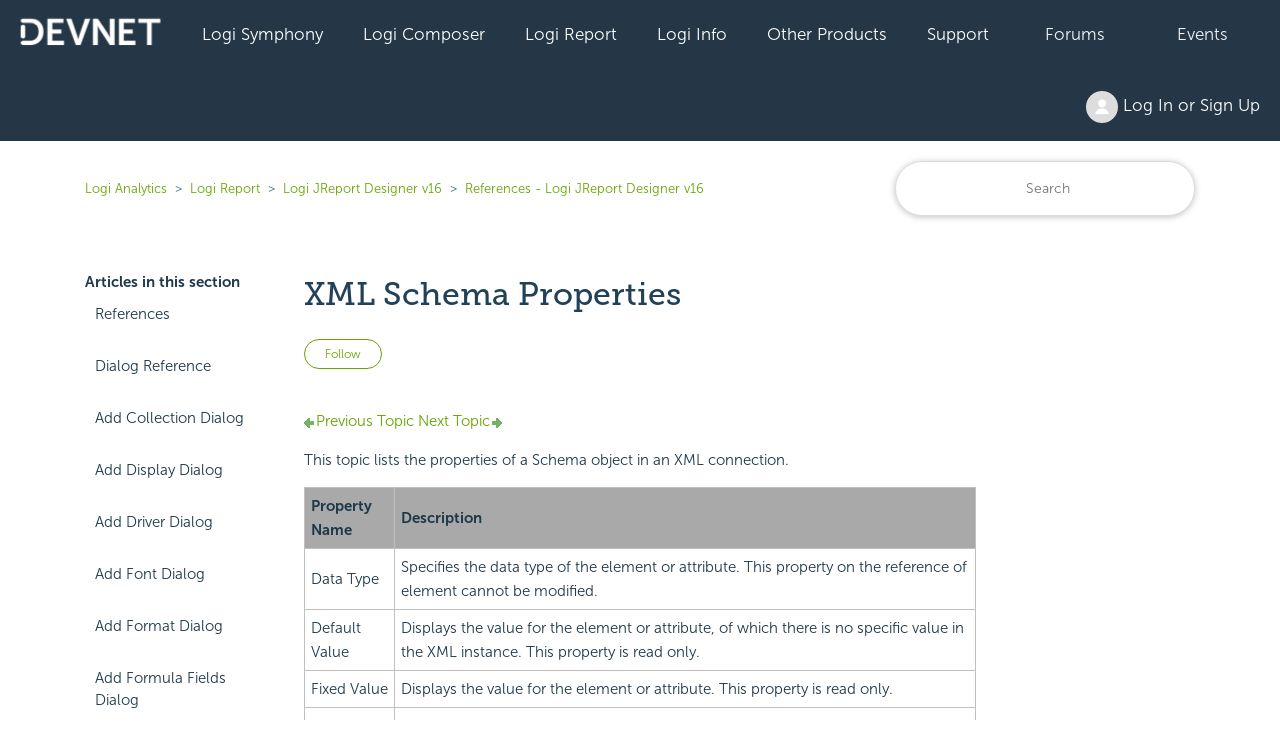

--- FILE ---
content_type: text/html; charset=utf-8
request_url: https://devnet.logianalytics.com/hc/en-us/articles/1500010033802-XML-Schema-Properties
body_size: 9718
content:
<!DOCTYPE html>
<html dir="ltr" lang="en-US">
<head>
  <meta charset="utf-8" />
  <!-- v26739 -->


  <title>XML Schema Properties &ndash; Logi Analytics</title>

  

  <meta name="description" content="Previous Topic  Next Topic XML Schema Properties This topic lists the properties of a Schema object in  an XML connection.   Property..." /><meta property="og:image" content="https://devnet.logianalytics.com/hc/theming_assets/01HZPJY33GH9R8J111G3J8CHH2" />
<meta property="og:type" content="website" />
<meta property="og:site_name" content="Logi Analytics" />
<meta property="og:title" content="XML Schema Properties" />
<meta property="og:description" content="Previous Topic  Next Topic
XML Schema Properties
This topic lists the properties of a Schema object in  an XML connection.


Property Name
Description


Data Type
Specifies the data type of the ele..." />
<meta property="og:url" content="https://devnet.logianalytics.com/hc/en-us/articles/1500010033802-XML-Schema-Properties" />
<link rel="canonical" href="https://devnet.logianalytics.com/hc/en-us/articles/1500010033802-XML-Schema-Properties">
<link rel="alternate" hreflang="en-us" href="https://devnet.logianalytics.com/hc/en-us/articles/1500010033802-XML-Schema-Properties">
<link rel="alternate" hreflang="x-default" href="https://devnet.logianalytics.com/hc/en-us/articles/1500010033802-XML-Schema-Properties">

  <link rel="stylesheet" href="//static.zdassets.com/hc/assets/application-f34d73e002337ab267a13449ad9d7955.css" media="all" id="stylesheet" />
  <link rel="stylesheet" type="text/css" href="/hc/theming_assets/9425527/360003087873/style.css?digest=36397429818903">

  <link rel="icon" type="image/x-icon" href="/hc/theming_assets/01HZPJY37T4SCGDZF59T2TFNXW">

    <script>
window.ga=window.ga||function(){(ga.q=ga.q||[]).push(arguments)};ga.l=+new Date;
ga('create', 'UA-6377598-7', 'auto');
ga('send', 'pageview');
</script>
<script async src='https://www.google-analytics.com/analytics.js'></script>

    

  <meta content="width=device-width, initial-scale=1.0" name="viewport" />
<style>.article-body h1 {display: none} </style>

  
</head>
<body class="community-enabled">
  
  
  

  


<section id="main">

<a class="skip-navigation" tabindex="1" href="#main-content">Skip to main content</a>
  <div class="sticky">
  <div class="nav-devnet-container">
    <div class="nav-devnet" id="devnet-navigation">        
      <a style="background-color: #253746 !important;padding-left:20px;" href="https://devnet.logianalytics.com/hc/en-us" rel="home"><img class="" src="/hc/theming_assets/01HZPJY2ME82HR6MD7WGNYJQRT" /></a>
      <div class="dd-devnet">
        <button class="btn-devnet">Logi Symphony</button>
        <div class="dd-devnet-content">
          <a href="https://devnet.logianalytics.com/hc/en-us/articles/24865030737431-Logi-Symphony-Documentation" role="menuitem">Documentation</a> 
          <a href="https://logi-symphony-v25.insightsoftware.com/hc/en-us/articles/34939541413389" role="menuitem">Getting Started</a>
          <a href="https://playground.logi-symphony.com/" role="menuitem">Symphony Playground</a> 
        </div>
      </div> 
      <div class="dd-devnet">
        <button class="btn-devnet">Logi Composer</button>
        <div class="dd-devnet-content">
          <a href="https://devnet.logianalytics.com/hc/en-us/categories/1500001229801-Logi-Composer" role="menuitem">Documentation</a>
          <a href="https://logi-composer-v25.insightsoftware.com/hc/en-us/articles/34932993356685" role="menuitem">Getting Started</a>
          <a href="https://devnet.logianalytics.com/hc/en-us/sections/1500002172242-Knowledge-Base" role="menuitem">Knowledge Base</a>
          <a href="https://devnet.logianalytics.com/hc/en-us/community/topics/360001912433-Logi-Composer-Zoomdata-" role="menuitem">Forums</a>
          <a href="https://playground.logi-symphony.com/" role="menuitem">Symphony Playground</a> 
        </div>
      </div> 
      <div class="dd-devnet">
        <button class="btn-devnet">Logi Report</button> 
        <div class="dd-devnet-content">
          <a href="https://devnet.logianalytics.com/hc/en-us/categories/1500001227442-Logi-Report" role="menuitem">Documentation</a>
          <a href="https://docs-report.zendesk.com/hc/en-us/articles/35511255914765" role="menuitem">Getting Started</a>
          <a href="https://devnet.logianalytics.com/hc/en-us/sections/1500002172302-Knowledge-Base" role="menuitem">Knowledge Base</a>
          <a href="https://devnet.logianalytics.com/hc/en-us/community/topics/360001874414-Logi-Report" role="menuitem">Forums</a>
          <a href="https://reportkbase.logianalytics.com/v23.1/api/index.html" role="menuitem">Logi Report API Doc</a>
        </div>
      </div> 
 <div class="dd-devnet">
        <button class="btn-devnet">Logi Info</button>
        <div class="dd-devnet-content">
          <a href="https://devnet.logianalytics.com/hc/en-us/categories/1500001229761" role="menuitem">Documentation</a>
          <a href="https://docs-info.zendesk.com/hc/en-us/sections/24827794379533-Logi-Info-v24" role="menuitem">Getting Started</a>
          <a href="https://devnet.logianalytics.com/hc/en-us/sections/1500002172322-Knowledge-Base" role="menuitem">Knowledge Base</a>
          <a href="https://devnet.logianalytics.com/hc/en-us/community/topics/360001874374-Logi-Info" role="menuitem">Forums</a>
          <a href="https://sampleapps.logianalytics.com/LambdaExV2/rdPage.aspx?rdReport=GettingStarted" role="menuitem">Logi Info Sample Center</a>
          <a href="#" id="clm-upgrade-advisor" role="menuitem">Logi Info Upgrade Advisor</a>
        </div>
      </div> 
			<div class="dd-devnet">
        <button class="btn-devnet">Other Products</button>
          <div class="dd-devnet-content">
            <a href="https://www.dundas.com/support/" target="_blank" role="menuitem">Dundas BI</a>
      
            <a href="https://devnet.logianalytics.com/hc/en-us/categories/4408540895767-Izenda" role="menuitem">Izenda</a>
      
            
          <a href="https://devnet.logianalytics.com/hc/en-us/categories/4547084480919" role="menuitem">Exago</a>
        </div>
      </div>
      <div class="dd-devnet">
        <button class="btn-devnet">Support</button>
        <div class="dd-devnet-content">
          <a href="https://help.insightsoftware.com/s/contactsupport" id="hdr-submit-ticket" role="menuitem">Submit a Ticket Request</a>
          <a href="https://help.insightsoftware.com/s/case/Case/Default" id="hdr-view-tickets" role="menuitem">View Support Tickets</a>
          <a href="#" id="clm-license-manager" role="menuitem">License Manager</a>
          <a href="https://clm.logianalytics.com/rdPage.aspx?=Product Download" id="clm-product-downloads" role="menuitem">Product Download</a>         
        </div> 
      </div>
	  <div class="dd-devnet">
        <button class="btn-devnet"><a href="https://devnet.logianalytics.com/hc/en-us/community/topics">Forums</a></button>
      </div>
      <div class="dd-devnet">
        <button class="btn-devnet"><a href="https://devnet.logianalytics.com/hc/en-us/sections/1500002145382-Events">Events</a></button>
      </div>
      <div class="dd-devnet btn-login">
        <button class= "btn-devnet" aria-haspopup="true"><img class="user-avatar" alt="" data-user-avatar="true" src="https://assets.zendesk.com/hc/assets/default_avatar.png" /> Log In or Sign Up </button>
        <div class="dd-devnet-content" role="menu">
          
            <a rel="nofollow" data-auth-action="signin" title="Opens a dialog" role="button" href="/hc/en-us/signin?return_to=https%3A%2F%2Fdevnet.logianalytics.com%2Fhc%2Fen-us%2Farticles%2F1500010033802-XML-Schema-Properties">
              Sign in
            </a>
            
        </div> 
      </div>
      <!-- #site-navigation -->
      <a href="javascript:void(0);" style="font-size:15px;color:#ffffff;" class="icon" onclick="jsDevnetNavResp()">&#9776;</a>
    </div> <!-- end nav-devnet -->
  </div> <!-- end nav-devnet-container -->
</div> <!-- end sticky -->
  


  <main role="main">
    <div class="container-divider"></div>
<div class="container">
  <nav class="sub-nav">
    <ol class="breadcrumbs">
  
    <li title="Logi Analytics">
      
        <a href="/hc/en-us">Logi Analytics</a>
      
    </li>
  
    <li title="Logi Report">
      
        <a href="/hc/en-us/categories/1500001227442-Logi-Report">Logi Report</a>
      
    </li>
  
    <li title="Logi JReport Designer v16">
      
        <a href="/hc/en-us/sections/1500001888442-Logi-JReport-Designer-v16">Logi JReport Designer v16</a>
      
    </li>
  
    <li title="References - Logi JReport Designer v16">
      
        <a href="/hc/en-us/sections/1500001896961-References-Logi-JReport-Designer-v16">References - Logi JReport Designer v16</a>
      
    </li>
  
</ol>

    <div class="search-container">
      <form role="search" class="search" data-search="" action="/hc/en-us/search" accept-charset="UTF-8" method="get"><input type="hidden" name="utf8" value="&#x2713;" autocomplete="off" /><input type="hidden" name="category" id="category" value="1500001227442" autocomplete="off" />
<input type="search" name="query" id="query" placeholder="Search" aria-label="Search" /></form>
    </div>
  </nav>
  <div class="article-container" id="article-container">
    <aside class="article-sidebar" aria-labelledby="section-articles-title">
      
        <div class="collapsible-sidebar">
          <button type="button" class="collapsible-sidebar-toggle" aria-labelledby="section-articles-title" aria-expanded="false">
            <svg xmlns="http://www.w3.org/2000/svg" width="20" height="20" focusable="false" viewBox="0 0 12 12" aria-hidden="true" class="collapsible-sidebar-toggle-icon chevron-icon">
              <path fill="none" stroke="currentColor" stroke-linecap="round" d="M3 4.5l2.6 2.6c.2.2.5.2.7 0L9 4.5"/>
            </svg>
            <svg xmlns="http://www.w3.org/2000/svg" width="20" height="20" focusable="false" viewBox="0 0 12 12" aria-hidden="true" class="collapsible-sidebar-toggle-icon x-icon">
              <path stroke="currentColor" stroke-linecap="round" d="M3 9l6-6m0 6L3 3"/>
            </svg>
          </button>
          <span id="section-articles-title" class="collapsible-sidebar-title sidenav-title">
            Articles in this section
          </span>
          <div class="collapsible-sidebar-body">
            <ul>
              
                <li>
                  <a href="/hc/en-us/articles/1500010027862-References" class="sidenav-item ">References</a>
                </li>
              
                <li>
                  <a href="/hc/en-us/articles/1500010064621-Dialog-Reference" class="sidenav-item ">Dialog Reference</a>
                </li>
              
                <li>
                  <a href="/hc/en-us/articles/1500010029602-Add-Collection-Dialog" class="sidenav-item ">Add Collection Dialog</a>
                </li>
              
                <li>
                  <a href="/hc/en-us/articles/1500010029622-Add-Display-Dialog" class="sidenav-item ">Add Display Dialog</a>
                </li>
              
                <li>
                  <a href="/hc/en-us/articles/1500010064641-Add-Driver-Dialog" class="sidenav-item ">Add Driver Dialog</a>
                </li>
              
                <li>
                  <a href="/hc/en-us/articles/1500010029662-Add-Font-Dialog" class="sidenav-item ">Add Font Dialog</a>
                </li>
              
                <li>
                  <a href="/hc/en-us/articles/1500010029642-Add-Format-Dialog" class="sidenav-item ">Add Format Dialog</a>
                </li>
              
                <li>
                  <a href="/hc/en-us/articles/1500010064661-Add-Formula-Fields-Dialog" class="sidenav-item ">Add Formula Fields Dialog</a>
                </li>
              
                <li>
                  <a href="/hc/en-us/articles/1500010064681-Add-Group-Dialog" class="sidenav-item ">Add Group Dialog</a>
                </li>
              
                <li>
                  <a href="/hc/en-us/articles/1500010029682-Add-Language-Dialog" class="sidenav-item ">Add Language Dialog</a>
                </li>
              
            </ul>
 						
							<a href="/hc/en-us/articles/1500010033802-XML-Schema-Properties" class="sidenav-item" title="XML Schema Properties">XML Schema Properties</a>
						             
          </div>
        </div>
      
    </aside>

    <article id="main-content" class="article">
      <header class="article-header">
        <h1 title="XML Schema Properties" class="article-title">
          XML Schema Properties
          
        </h1>
        
        <div class="article-author">
          <div class="article-meta">
            <ul class="meta-group">
              
              	<li class="meta-data">Updated</li>
                <li class="meta-data"><time datetime="2021-07-24T09:16:13Z" title="2021-07-24T09:16:13Z" data-datetime="relative">July 24, 2021 09:16</time></li>
              
            </ul>
          </div>
        </div>

        
          <div class="article-subscribe"><div data-helper="subscribe" data-json="{&quot;item&quot;:&quot;article&quot;,&quot;url&quot;:&quot;/hc/en-us/articles/1500010033802-XML-Schema-Properties/subscription.json&quot;,&quot;follow_label&quot;:&quot;Follow&quot;,&quot;unfollow_label&quot;:&quot;Unfollow&quot;,&quot;following_label&quot;:&quot;Following&quot;,&quot;can_subscribe&quot;:true,&quot;is_subscribed&quot;:false}"></div></div>
        
      </header>

      <section class="article-info">
        <div class="article-content">
          <div class="article-body"><a name="top"></a><div class="logi-topics"><div role="main" id="mc-main-content"><p><a href="https://devnet.logianalytics.com/hc/en-us/articles/1500010033782-XML-Connection-Properties"><span class="pagenav-pre"><img src="https://devnet.logianalytics.com/hc/article_attachments/4404901108631/back.png" alt="Back">Previous Topic</span></a><a href="https://devnet.logianalytics.com/hc/en-us/articles/1500010062401-Appendices"><span class="pagenav-nxt">  Next Topic<img src="https://devnet.logianalytics.com/hc/article_attachments/4404901037591/forward.png" alt="Next"></span></a></p><h1>XML Schema Properties</h1><p>This topic lists the properties of a Schema object in  an XML connection.</p><table class="TableStyle-Logi_Primary_Tablestyle" border="0" cellspacing="0"><tbody><tr class="TableStyle-Logi_Primary_Tablestyle-Body-Body2"><th style="background-color: #a9a9a9;text-align: left;" class="TableStyle-Logi_Primary_Tablestyle-BodyE-Column1-Body2">Property Name</th><th style="background-color: #a9a9a9;text-align: left;" class="TableStyle-Logi_Primary_Tablestyle-BodyD-Column1-Body2">Description</th></tr><tr class="TableStyle-Logi_Primary_Tablestyle-Body-Body2"><td class="TableStyle-Logi_Primary_Tablestyle-BodyE-Column1-Body2">Data Type</td><td class="TableStyle-Logi_Primary_Tablestyle-BodyD-Column1-Body2">Specifies the data type of the element or attribute. This property on the reference of element cannot be modified.</td></tr><tr class="TableStyle-Logi_Primary_Tablestyle-Body-Body2"><td class="TableStyle-Logi_Primary_Tablestyle-BodyE-Column1-Body2">Default Value</td><td class="TableStyle-Logi_Primary_Tablestyle-BodyD-Column1-Body2">Displays the value for the element or attribute, of which there is no specific value in the XML instance. This property is read only.</td></tr><tr class="TableStyle-Logi_Primary_Tablestyle-Body-Body2"><td class="TableStyle-Logi_Primary_Tablestyle-BodyE-Column1-Body2">Fixed Value</td><td class="TableStyle-Logi_Primary_Tablestyle-BodyD-Column1-Body2">Displays the value for the element or attribute. This property is read only.</td></tr><tr class="TableStyle-Logi_Primary_Tablestyle-Body-Body2"><td class="TableStyle-Logi_Primary_Tablestyle-BodyE-Column1-Body2">Format Pattern</td><td class="TableStyle-Logi_Primary_Tablestyle-BodyD-Column1-Body2">Displays the format pattern for data of Date, Time or DateTime type. This property is read only.</td></tr><tr class="TableStyle-Logi_Primary_Tablestyle-Body-Body2"><td class="TableStyle-Logi_Primary_Tablestyle-BodyE-Column1-Body2">Format Pattern Type</td><td class="TableStyle-Logi_Primary_Tablestyle-BodyD-Column1-Body2">Specifies the format pattern type for the element, attribute or reference of element. It is editable only for data of Date, Time or DateTime type.</td></tr><tr class="TableStyle-Logi_Primary_Tablestyle-Body-Body2"><td class="TableStyle-Logi_Primary_Tablestyle-BodyE-Column1-Body2">Is Multiple</td><td class="TableStyle-Logi_Primary_Tablestyle-BodyD-Column1-Body2">Indicates whether or not the element occurs more than once in the XML instance. This property is read only.</td></tr><tr class="TableStyle-Logi_Primary_Tablestyle-Body-Body2"><td class="TableStyle-Logi_Primary_Tablestyle-BodyE-Column1-Body2">List</td><td class="TableStyle-Logi_Primary_Tablestyle-BodyD-Column1-Body2">Specifies whether or not to set the data type of the element or attribute as List. This property on the reference of element cannot be modified.</td></tr><tr class="TableStyle-Logi_Primary_Tablestyle-Body-Body2"><td class="TableStyle-Logi_Primary_Tablestyle-BodyE-Column1-Body2">List Delimiter</td><td class="TableStyle-Logi_Primary_Tablestyle-BodyD-Column1-Body2">Displays the delimiter to separate items in a list. This property is read only.</td></tr><tr class="TableStyle-Logi_Primary_Tablestyle-Body-Body2"><td class="TableStyle-Logi_Primary_Tablestyle-BodyB-Column1-Body2">Name</td><td class="TableStyle-Logi_Primary_Tablestyle-BodyA-Column1-Body2">Displays the name of the element, attribute or reference of element in the XML instance. This property is read only.</td></tr></tbody></table><p><a href="https://devnet.logianalytics.com/hc/en-us/articles/1500010033782-XML-Connection-Properties"><span class="pagenav-pre"><img src="https://devnet.logianalytics.com/hc/article_attachments/4404901108631/back.png" alt="Back">Previous Topic</span></a><a href="https://devnet.logianalytics.com/hc/en-us/articles/1500010062401-Appendices"><span class="pagenav-nxt">  Next Topic<img src="https://devnet.logianalytics.com/hc/article_attachments/4404901037591/forward.png" alt="Next"></span></a></p></div><p></p><p></p><div id="logi-menu" class="logi-navbar"></div></div></div>

          
        </div>
        
        <div class="article-relatives">
        
          <div data-recent-articles></div>
        
        
          
  <section class="related-articles">
    
      <h2 class="related-articles-title">Related articles</h2>
    
    <ul>
      
        <li>
          <a href="/hc/en-us/related/click?data=[base64]%3D--15ffbe8e99773a23c5347641fe98eabaaef51bda" rel="nofollow">Using IncludeFrameAsynch Mode</a>
        </li>
      
        <li>
          <a href="/hc/en-us/related/click?data=[base64]%3D%3D--06b95b6866d9e0ed7dd9a6573dff7f0d07b9c408" rel="nofollow">Temporary Cache File Management</a>
        </li>
      
        <li>
          <a href="/hc/en-us/related/click?data=[base64]" rel="nofollow">Dataset Editor Dialog</a>
        </li>
      
        <li>
          <a href="/hc/en-us/related/click?data=[base64]%3D--043dc9107d8385b03c072dbe3f0be804383e7137" rel="nofollow">Using Server Monitor</a>
        </li>
      
        <li>
          <a href="/hc/en-us/related/click?data=[base64]%3D--e83faa3094b4819a71e86497c990e86fd8ef4665" rel="nofollow">Accessing Logi JReport Server via a Web Browser</a>
        </li>
      
    </ul>
  </section>


        
      </div>       
        
      </section>
      
       <footer>
        <div class="article-footer">
          
            <div class="article-share">
  <ul class="share">
    <li>
      <a href="https://www.facebook.com/share.php?title=XML+Schema+Properties&u=https%3A%2F%2Fdevnet.logianalytics.com%2Fhc%2Fen-us%2Farticles%2F1500010033802-XML-Schema-Properties" class="share-facebook" aria-label="Facebook">
        <svg xmlns="http://www.w3.org/2000/svg" width="12" height="12" focusable="false" viewBox="0 0 12 12" aria-label="Share this page on Facebook">
          <path fill="currentColor" d="M6 0a6 6 0 01.813 11.945V7.63h1.552l.244-1.585H6.812v-.867c0-.658.214-1.242.827-1.242h.985V2.55c-.173-.024-.538-.075-1.23-.075-1.444 0-2.29.767-2.29 2.513v1.055H3.618v1.585h1.484v4.304A6.001 6.001 0 016 0z"/>
        </svg>
      </a>
    </li>
    <li>
      <a href="https://twitter.com/share?lang=en&text=XML+Schema+Properties&url=https%3A%2F%2Fdevnet.logianalytics.com%2Fhc%2Fen-us%2Farticles%2F1500010033802-XML-Schema-Properties" class="share-twitter" aria-label="X Corp">
        <svg xmlns="http://www.w3.org/2000/svg" width="12" height="12" focusable="false" viewBox="0 0 12 12" aria-label="Share this page on X Corp">
          <path fill="currentColor" d="M.0763914 0 3.60864 0 6.75369 4.49755 10.5303 0 11.6586 0 7.18498 5.11431 12 12 8.46775 12 5.18346 7.30333 1.12825 12 0 12 4.7531 6.6879z"/>
        </svg>
      </a>
    </li>
    <li>
      <a href="https://www.linkedin.com/shareArticle?mini=true&source=DevNet&title=XML+Schema+Properties&url=https%3A%2F%2Fdevnet.logianalytics.com%2Fhc%2Fen-us%2Farticles%2F1500010033802-XML-Schema-Properties" class="share-linkedin" aria-label="LinkedIn">
        <svg xmlns="http://www.w3.org/2000/svg" width="12" height="12" focusable="false" viewBox="0 0 12 12" aria-label="Share this page on LinkedIn">
          <path fill="currentColor" d="M10.8 0A1.2 1.2 0 0112 1.2v9.6a1.2 1.2 0 01-1.2 1.2H1.2A1.2 1.2 0 010 10.8V1.2A1.2 1.2 0 011.2 0h9.6zM8.09 4.356a1.87 1.87 0 00-1.598.792l-.085.133h-.024v-.783H4.676v5.727h1.778V7.392c0-.747.142-1.47 1.068-1.47.913 0 .925.854.925 1.518v2.785h1.778V7.084l-.005-.325c-.05-1.38-.456-2.403-2.13-2.403zm-4.531.142h-1.78v5.727h1.78V4.498zm-.89-2.846a1.032 1.032 0 100 2.064 1.032 1.032 0 000-2.064z"/>
        </svg>
      </a>
    </li>
  </ul>

</div>
          
          
            
          
        </div>       

        <div class="article-return-to-top">
          <a href="#article-container">
            Return to top
            <svg xmlns="http://www.w3.org/2000/svg" class="article-return-to-top-icon" width="20" height="20" focusable="false" viewBox="0 0 12 12" aria-hidden="true">
              <path fill="none" stroke="currentColor" stroke-linecap="round" d="M3 4.5l2.6 2.6c.2.2.5.2.7 0L9 4.5"/>
            </svg>
          </a>
        </div>
      </footer>     
      
    </article>
  </div>
</div>
<button onclick="topFunction()" id="btnBackToTop" title="Back to Top"><i class="arrow up"></i></button>
  </main>

  <footer class="site-footer">
	<div class="footer-top-wrap">
      <div class="container">
        <div class="row align-items-center no-gutters">
          <div class="social-wrap col-12 col-lg-8">
            <div class="row align-items-center">
              <div class="col-lg-2">
                <a href="https://www.logianalytics.com/" rel="home">
               <img src=/hc/theming_assets/01HZPJY1JGQBDBK1A2HNGN8EDN alt="Logi Analytics Logo" class="btn-logo-logi"/>
                </a>
              </div><!-- col-lg-2 -->

              <div class="footer-socials col-lg-10">
                <a href="https://www.linkedin.com/company/logianalytics/" target="_blank" rel="noopener">
                  <svg aria-labelledby="socialLinkedIn" aria-hidden="true" data-prefix="fab" data-icon="linkedin-in" class="" role="img" xmlns="http://www.w3.org/2000/svg" viewBox="0 0 448 512">
  			  		<title id="socialLinkedIn">Find Logi Analytics on LinkedIn</title>
					  <path fill="currentColor" d="M100.3 448H7.4V148.9h92.9V448zM53.8 108.1C24.1 108.1 0 83.5 0 53.8S24.1 0 53.8 0s53.8 24.1 53.8 53.8-24.1 54.3-53.8 54.3zM448 448h-92.7V302.4c0-34.7-.7-79.2-48.3-79.2-48.3 0-55.7 37.7-55.7 76.7V448h-92.8V148.9h89.1v40.8h1.3c12.4-23.5 42.7-48.3 87.9-48.3 94 0 111.3 61.9 111.3 142.3V448h-.1z"></path></svg>
                </a>
                <a href="https://twitter.com/logianalytics" target="_blank" rel="noopener">
                  <svg aria-labelledby="socialTwitter" aria-hidden="true" data-prefix="fab" data-icon="twitter" class="" role="img" xmlns="http://www.w3.org/2000/svg" viewBox="0 0 512 512">
					  <title id="socialTwitter">Find Logi Analytics on Twitter</title>
					  <path fill="currentColor" d="M459.37 151.716c.325 4.548.325 9.097.325 13.645 0 138.72-105.583 298.558-298.558 298.558-59.452 0-114.68-17.219-161.137-47.106 8.447.974 16.568 1.299 25.34 1.299 49.055 0 94.213-16.568 130.274-44.832-46.132-.975-84.792-31.188-98.112-72.772 6.498.974 12.995 1.624 19.818 1.624 9.421 0 18.843-1.3 27.614-3.573-48.081-9.747-84.143-51.98-84.143-102.985v-1.299c13.969 7.797 30.214 12.67 47.431 13.319-28.264-18.843-46.781-51.005-46.781-87.391 0-19.492 5.197-37.36 14.294-52.954 51.655 63.675 129.3 105.258 216.365 109.807-1.624-7.797-2.599-15.918-2.599-24.04 0-57.828 46.782-104.934 104.934-104.934 30.213 0 57.502 12.67 76.67 33.137 23.715-4.548 46.456-13.32 66.599-25.34-7.798 24.366-24.366 44.833-46.132 57.827 21.117-2.273 41.584-8.122 60.426-16.243-14.292 20.791-32.161 39.308-52.628 54.253z"></path></svg>
                </a>
                <a href="https://www.facebook.com/LogiAnalytics" target="_blank" rel="noopener">
                  <svg aria-labelledby="socialFacebook" aria-hidden="true" data-prefix="fab" data-icon="facebook-f" class="" role="img" xmlns="http://www.w3.org/2000/svg" viewBox="0 0 264 512">
					  <title id="socialFacebook">Find Logi Analytics on Facebook</title>
					  <path fill="currentColor" d="M76.7 512V283H0v-91h76.7v-71.7C76.7 42.4 124.3 0 193.8 0c33.3 0 61.9 2.5 70.2 3.6V85h-48.2c-37.8 0-45.1 18-45.1 44.3V192H256l-11.7 91h-73.6v229"></path></svg>
                </a>
                <a href="https://www.youtube.com/c/LogiAnalyticsSoftware" target="_blank" rel="noopener">
                  <svg aria-labelledby="socialYouTube" aria-hidden="true" data-prefix="fab" data-icon="youtube" class="" role="img" xmlns="http://www.w3.org/2000/svg" viewBox="0 0 576 512">
 				  	  <title id="socialYouTube">Find Logi Analytics on YouTube</title>
					  <path fill="currentColor" d="M549.655 124.083c-6.281-23.65-24.787-42.276-48.284-48.597C458.781 64 288 64 288 64S117.22 64 74.629 75.486c-23.497 6.322-42.003 24.947-48.284 48.597-11.412 42.867-11.412 132.305-11.412 132.305s0 89.438 11.412 132.305c6.281 23.65 24.787 41.5 48.284 47.821C117.22 448 288 448 288 448s170.78 0 213.371-11.486c23.497-6.321 42.003-24.171 48.284-47.821 11.412-42.867 11.412-132.305 11.412-132.305s0-89.438-11.412-132.305zm-317.51 213.508V175.185l142.739 81.205-142.739 81.201z"></path></svg>
                </a>
              </div><!-- footer-socials col-lg-10 -->

             </div><!-- row -->
          </div><!--social-wrap -->

          <div class="col-12 col-lg-4">
            <div class="footer_phone">
              <span>Call: <a href="tel:1-888.564-4965">1-888-564-4965</a></span>
              <span>Email: <a href="mailto:salesteam@logianalytics.com">salesteam@logianalytics.com</a></span>
            </div><!-- footer_phone -->
          </div><!-- col-lg-4 -->

        </div><!-- row -->
      </div><!-- container -->
    </div><!-- footer-top-wrap -->


	<div class="footer-wrap" style="display:none">
      <div class="container">
		<div class="row">
          <div class="col">
            <div class="footer-box">
              <h3>Product</h3>
				<ul>
          <li><a href="https://devnet.logianalytics.com/hc/en-us/articles/24865030737431-Logi-Symphony-Documentation/" target="_self">Logi Symphony</a></li>
					<li><a href="https://www.logianalytics.com/logi-composer/" target="_self">Logi Composer</a></li>
					<li><a href="https://www.logianalytics.com/jreport/" target="_self">Logi Report</a></li>
					<li><a href="https://www.logianalytics.com/analytics-platform/" target="_self">Logi Info</a></li>
					<!--<li><a href="https://www.logianalytics.com/predict" target="_self">Logi Predict</a></li>-->
					<li><a href="https://logianalytics.com/demo/logi-bi-platform-demo/">Demo</a></li>
				</ul>
            </div><!-- footer-box -->
          </div><!-- col -->
          <div class="col">
            <div class="footer-box">
              <h3>Why Logi</h3>
				<ul>
					<li><a href="https://www.logianalytics.com/embedded-analytics/" target="_self">Analytics Expertise</a></li>
					<li><a href="https://www.logianalytics.com/control/" target="_self">You're in Control</a></li>
					<li><a href="https://www.logianalytics.com/deployment/" target="_self">Works With Your Stack</a></li>
				</ul>
            </div><!-- footer-box -->
          </div><!-- col -->
          <div class="col">
            <div class="footer-box">
              <h3>Resources</h3>
				<ul>
					<li><a href="https://www.logianalytics.com/visual-gallery/" target="_self">Visual Gallery</a></li>
					<li><a href="https://www.logianalytics.com/research-library/" target="_self">Research Library</a></li>
					<li><a href="https://www.logianalytics.com/case-studies/" target="_self">Case Studies</a></li>
					<li><a href="https://www.logianalytics.com/customer-stories/" target="_self">Customer Stories</a></li>
					<li><a href="https://www.logianalytics.com/webinars-events/" target="_self">Webinar &amp; Events</a></li>
					<li><a href="https://www.logianalytics.com/resources/bi-encyclopedia/" target="_self">BI Encyclopedia</a></li>
				</ul>
            </div><!-- footer-box -->
          </div><!-- col -->
          <div class="col">
            <div class="footer-box">
              <h3>Tools</h3>
				<ul>                                  
					<li><a href="https://devnet.logianalytics.com/hc/en-us/categories/1500001229801-Logi-Composer" target="_blank">Logi Composer</a></li>
					<li><a href="https://devnet.logianalytics.com/hc/en-us/categories/1500001227442-Logi-Report" target="_blank">Logi Report</a></li>
					<li><a href="https://devnet.logianalytics.com/hc/en-us/categories/1500001229761-Logi-Info" target="_blank">Logi Info</a></li>
				</ul>
            </div><!-- footer-box -->
          </div><!-- col -->
          <div class="col">
            <div class="footer-box">
              <h3>Company</h3>
				<ul>
					<li><a href="https://www.logianalytics.com/company/" target="_self">About Us</a></li>
					<li><a href="https://www.logianalytics.com/company/careers/" target="_self">Careers</a></li>
					<li><a href="https://www.logianalytics.com/company/leadership/" target="_self">Leadership</a></li>
					<li><a href="https://www.logianalytics.com/blog/" target="_self">Blog</a></li>
					<li><a href="https://www.logianalytics.com/partners/" target="_self">Partners</a></li>
					<li><a href="https://www.logianalytics.com/company/news/" target="_self">News</a></li>
				</ul>
            </div><!-- footer-box -->
          </div><!-- col -->
	  </div><!-- row -->
	<div class="row">
		<div class="col">
			<div class="footer-box">
			<h3>Community</h3>
				<ul>
					<li><a href="https://devnet.logianalytics.com/" target="_blank">Developer Network</a></li>
					<li><a href="https://devnet.logianalytics.com/hc/en-us/community/topics" target="_blank">Forums</a></li>
				</ul>
			</div><!-- footer-box -->
	</div><!-- col -->
	  <div class="col">
		<div class="footer-box">
		  <h3>Support</h3>
		  <ul>
			<li><a href="https://devnet.logianalytics.com/hc/en-us/requests/new" id="ftr-submit-ticket" target="_blank">Submit a Support Case</a></li>
			<li><a href="https://clm.logianalytics.com/rdPage.aspx?rdReport=LicenseManager" target="_blank">Manage Your Licenses</a></li>
			<li><a href="https://clm.logianalytics.com/rdPage.aspx?rdReport=ProductDownloads" target="_blank">Download the Product</a></li>
			<li><a href="https://www.logianalytics.com/professional-services-offerings/" target="_self">Work with a Consultant</a></li>
			<li><a href="https://www.logianalytics.com/logi-analytics-training/" target="_self">Video Training</a></li>
		  </ul>
		</div><!-- footer-box -->
	  </div><!-- col -->
        <div class="col-7">
          <div class="footer-box contact">
            <h3>Contact</h3>
            <div class="row">
              <div class="contact-box col">
                <span>United States</span>
                7900 Westpark Drive Suite
                A500 McLean, VA 22102
                <a href="tel:1-888-564-4965">1-888-564-4965</a>
                <a href="mailto:salesteam@logianalytics.com">salesteam@logianalytics.com</a>
              </div><!-- contact-box -->
              <div class="contact-box col">
                <span>United Kingdom</span>
                Scott House, Suite 3.10
                The Concourse Waterloo Station, SE1 7LY
                <a href="tel:020 3103 0306">020 3103 0306</a>
                <a href="mailto:emea_sales@logianalytics.com">emea_sales@logianalytics.com</a>
              </div><!-- contact-box -->
              <div class="contact-box col">                
                <span>Ireland</span>
                20 Harcourt Street Suite 10
                Dublin D02 H364
                <a href="tel:353 1 400 7506">353 1 400 7506</a>
              </div><!-- contact-box -->
            </div><!-- row -->
          </div><!-- footer-box contact -->
        </div><!-- col-7 -->
		</div>
    </div>
	</div>
    <div class="copyright">
      <p>Logi Analytics Confidential & Proprietary | Copyright <?php echo date("Y"); ?>  Logi Analytics  <a href="https://www.logianalytics.com/terms/"> | Legal</a> | <a href="https://www.logianalytics.com/privacy/">Privacy Policy</a> | <a href="https://www.logianalytics.com/sitemap/">Site Map</a>
    </div><!-- copyright -->
 
<!-- ^^^^^^^^^^^^^^^^^^^^^^^^^^^^^^^^^ here -->
   

  
</footer>





  <!-- / -->

  
  <script src="//static.zdassets.com/hc/assets/en-us.404652bbf2e628fcc3e0.js"></script>
  <script src="https://logianalytics.zendesk.com/auth/v2/host/without_iframe.js" data-brand-id="360003087873" data-return-to="https://devnet.logianalytics.com/hc/en-us/articles/1500010033802-XML-Schema-Properties" data-theme="hc" data-locale="en-us" data-auth-origin="360003087873,true,true"></script>

  <script type="text/javascript">
  /*

    Greetings sourcecode lurker!

    This is for internal Zendesk and legacy usage,
    we don't support or guarantee any of these values
    so please don't build stuff on top of them.

  */

  HelpCenter = {};
  HelpCenter.account = {"subdomain":"logianalytics","environment":"production","name":"DevNet"};
  HelpCenter.user = {"identifier":"da39a3ee5e6b4b0d3255bfef95601890afd80709","email":null,"name":"","role":"anonymous","avatar_url":"https://assets.zendesk.com/hc/assets/default_avatar.png","is_admin":false,"organizations":[],"groups":[]};
  HelpCenter.internal = {"asset_url":"//static.zdassets.com/hc/assets/","web_widget_asset_composer_url":"https://static.zdassets.com/ekr/snippet.js","current_session":{"locale":"en-us","csrf_token":null,"shared_csrf_token":null},"usage_tracking":{"event":"article_viewed","data":"[base64]--58577aebcad9f17c1dd5f8ab42a7f0780950d04e","url":"https://devnet.logianalytics.com/hc/activity"},"current_record_id":"1500010033802","current_record_url":"/hc/en-us/articles/1500010033802-XML-Schema-Properties","current_record_title":"XML Schema Properties","current_text_direction":"ltr","current_brand_id":360003087873,"current_brand_name":"DevNet","current_brand_url":"https://logianalytics.zendesk.com","current_brand_active":true,"current_path":"/hc/en-us/articles/1500010033802-XML-Schema-Properties","show_autocomplete_breadcrumbs":true,"user_info_changing_enabled":false,"has_user_profiles_enabled":true,"has_end_user_attachments":true,"user_aliases_enabled":true,"has_anonymous_kb_voting":true,"has_multi_language_help_center":true,"show_at_mentions":true,"embeddables_config":{"embeddables_web_widget":false,"embeddables_help_center_auth_enabled":false,"embeddables_connect_ipms":false},"answer_bot_subdomain":"static","gather_plan_state":"subscribed","has_article_verification":true,"has_gather":true,"has_ckeditor":false,"has_community_enabled":true,"has_community_badges":true,"has_community_post_content_tagging":false,"has_gather_content_tags":true,"has_guide_content_tags":true,"has_user_segments":true,"has_answer_bot_web_form_enabled":false,"has_garden_modals":false,"theming_cookie_key":"hc-da39a3ee5e6b4b0d3255bfef95601890afd80709-2-preview","is_preview":false,"has_search_settings_in_plan":true,"theming_api_version":2,"theming_settings":{"brand_color":"rgba(101, 163, 0, 1)","brand_text_color":"#FFFFFF","text_color":"rgba(29, 56, 73, 1)","link_color":"rgba(101, 163, 0, 1)","background_color":"rgba(255, 255, 255, 1)","heading_font":"-apple-system, BlinkMacSystemFont, 'Segoe UI', Helvetica, Arial, sans-serif","text_font":"-apple-system, BlinkMacSystemFont, 'Segoe UI', Helvetica, Arial, sans-serif","logo":"/hc/theming_assets/01HZPJY33GH9R8J111G3J8CHH2","favicon":"/hc/theming_assets/01HZPJY37T4SCGDZF59T2TFNXW","homepage_background_image":"/hc/theming_assets/01HZPJY3EB6WWYRAYDNJAHMDZ1","community_background_image":"/hc/theming_assets/01HZPJY3KZ51FVXNKPW2ZZ9R15","community_image":"/hc/theming_assets/01HZPJY3SN7SASEB78K5PY3T9Q","instant_search":true,"scoped_kb_search":true,"scoped_community_search":true,"show_recent_activity":false,"show_articles_in_section":true,"show_article_author":true,"show_article_comments":true,"show_follow_article":true,"show_recently_viewed_articles":true,"show_related_articles":true,"show_article_sharing":true,"show_follow_section":true,"show_follow_post":true,"show_post_sharing":true,"show_follow_topic":true},"has_pci_credit_card_custom_field":false,"help_center_restricted":false,"is_assuming_someone_else":false,"flash_messages":[],"user_photo_editing_enabled":true,"user_preferred_locale":"en-us","base_locale":"en-us","login_url":"/hc/en-us/signin?return_to=https%3A%2F%2Fdevnet.logianalytics.com%2Fhc%2Fen-us%2Farticles%2F1500010033802-XML-Schema-Properties","has_alternate_templates":true,"has_custom_statuses_enabled":true,"has_hc_generative_answers_setting_enabled":true,"has_generative_search_with_zgpt_enabled":false,"has_suggested_initial_questions_enabled":false,"has_guide_service_catalog":false,"has_service_catalog_search_poc":false,"has_service_catalog_itam":false,"has_csat_reverse_2_scale_in_mobile":false,"has_knowledge_navigation":false,"has_csat_bet365_branding":false,"version":"v26739","dev_mode":false};
</script>

  
  
  <script src="//static.zdassets.com/hc/assets/hc_enduser-8a1b4ce9aac3c4cae4b8ebb291510212.js"></script>
  <script type="text/javascript" src="/hc/theming_assets/9425527/360003087873/script.js?digest=36397429818903"></script>
  
</body>
</html>

--- FILE ---
content_type: text/css; charset=utf-8
request_url: https://devnet.logianalytics.com/hc/theming_assets/9425527/360003087873/style.css?digest=36397429818903
body_size: 26112
content:
@charset "UTF-8";
/***** Normalize.css *****/
/*! normalize.css v8.0.1 | MIT License | github.com/necolas/normalize.css */
html {
  line-height: 1.15;
  -webkit-text-size-adjust: 100%;
}

.oops-page-error td{
  padding-right:1rem;
   border-bottom: 1px solid black;
   border-right: 1px solid black;
  
}

.page-header-description {
    font-style: bold;
    font-weight: 500;
    margin: 0 0 30px 0;
    word-break: break-word;
}


body {
  margin: 0;
}

main {
  display: block;
}

h1 {
  font-size: 2em;
  margin: 0.67em 0;
}
.card-header{
font-size:3vh;
  margin: 0
}
.zip-btn:after {
  content: ".zip";
  color: #ff6b01;
  background: #ffffff;
  border-left: 1px solid rgba(0, 0, 0, 0.08);
}
.pdf-btn:after {
  content: ".pdf";
  color: #D71515;
  background: #ffffff;
  border-left: 1px solid rgba(0, 0, 0, 0.08);
}

.flow{
 border-bottom: none;
}

h1{
color:#204158;
}
.tgz-btn:after {
  content: ".tgz";
  color: #ff6b01;
  background: #ffffff;
  border-left: 1px solid rgba(0, 0, 0, 0.08);
}
hr {
  box-sizing: content-box;
  height: 0;
  overflow: visible;
}

.card{


}

pre {
  font-family: monospace, monospace;
  font-size: 1em;
}

a {
  background-color: transparent;
}

div.article-attachments
{
  /* display: none; */
} 

abbr[title] {
  border-bottom: none;
  text-decoration: underline;
  text-decoration: underline dotted;
}

b,
strong {
  font-weight: bolder;
}

code,
kbd,
samp {
  font-family: monospace, monospace;
  font-size: 1em;
}

small {
  font-size: 80%;
}

sub,
sup {
  font-size: 75%;
  line-height: 0;
  position: relative;
  vertical-align: baseline;
}

sub {
  bottom: -0.25em;
}

sup {
  top: -0.5em;
}

img {
  border-style: none;
}

button,
input,
optgroup,
select,
textarea {
  font-family: inherit;
  font-size: 100%;
  line-height: 1.15;
  margin: 0;
}

button,
input {
  overflow: visible;
}

button,
select {
  text-transform: none;
}

button,
[type="button"],
[type="reset"],
[type="submit"] {
  -webkit-appearance: button;
}

button::-moz-focus-inner,
[type="button"]::-moz-focus-inner,
[type="reset"]::-moz-focus-inner,
[type="submit"]::-moz-focus-inner {
  border-style: none;
  padding: 0;
}

button:-moz-focusring,
[type="button"]:-moz-focusring,
[type="reset"]:-moz-focusring,
[type="submit"]:-moz-focusring {
  outline: 1px dotted ButtonText;
}

fieldset {
  padding: 0.35em 0.75em 0.625em;
}

legend {
  box-sizing: border-box;
  color: inherit;
  display: table;
  max-width: 100%;
  padding: 0;
  white-space: normal;
}

progress {
  vertical-align: baseline;
}

textarea {
  overflow: auto;
}

[type="checkbox"],
[type="radio"] {
  box-sizing: border-box;
  padding: 0;
}

[type="number"]::-webkit-inner-spin-button,
[type="number"]::-webkit-outer-spin-button {
  height: auto;
}

[type="search"] {
  -webkit-appearance: textfield;
  outline-offset: -2px;
}

[type="search"]::-webkit-search-decoration {
  -webkit-appearance: none;
}

::-webkit-file-upload-button {
  -webkit-appearance: button;
  font: inherit;
}

details {
  display: block;
}

summary {
  display: list-item;
}

template {
  display: none;
}

[hidden] {
  display: none;
}

/***** Base *****/
* {
  box-sizing: border-box;
}

body {
  background-color: rgba(255, 255, 255, 1);
  color: rgba(29, 56, 73, 1);
  font-family: -apple-system, BlinkMacSystemFont, 'Segoe UI', Helvetica, Arial, sans-serif;
  font-size: 15px;
  font-weight: 400;
  line-height: 1.5;
  -webkit-font-smoothing: antialiased;
}

@media (min-width: 1024px) {
  body > main {
    min-height: 65vh;
  }
}

h1, h2, h3, h4, h5, h6 {
  font-family: -apple-system, BlinkMacSystemFont, 'Segoe UI', Helvetica, Arial, sans-serif;
  font-weight: 400;
  margin-top: -1px;
}

h1 {
  font-size: 32px;
}

h2 {
  font-size: 22px;
}

h3 {
  font-size: 18px;
  font-weight: 600;
}

h4 {
  font-size: 16px;
}

a {
  color: rgba(101, 163, 0, 1);
  text-decoration: none;
}

a:hover, a:active, a:focus {
  text-decoration: underline;
}

input,
textarea {
  color: #000;
  font-size: 14px;
}

input {
  font-weight: 300;
  max-width: 100%;
  box-sizing: border-box;
  transition: border .12s ease-in-out;
}

input:not([type="checkbox"]) {
  outline: none;
}

input:not([type="checkbox"]):focus {
  border: 1px solid rgba(101, 163, 0, 1);
}

input[disabled] {
  background-color: #ddd;
}

select {
  -webkit-appearance: none;
  -moz-appearance: none;
  background: url("data:image/svg+xml,%3C%3Fxml version='1.0' encoding='UTF-8'%3F%3E%3Csvg xmlns='http://www.w3.org/2000/svg' width='10' height='6' viewBox='0 0 10 6'%3E%3Cpath fill='%23CCC' d='M0 0h10L5 6 0 0z'/%3E%3C/svg%3E%0A") no-repeat #fff;
  background-position: right 10px center;
  border: 1px solid #ddd;
  border-radius: 4px;
  padding: 8px 30px 8px 10px;
  outline: none;
  color: #555;
  width: 100%;
}

select:focus {
  border: 1px solid rgba(101, 163, 0, 1);
}

select::-ms-expand {
  display: none;
}

textarea {
  border: 1px solid #ddd;
  border-radius: 2px;
  resize: vertical;
  width: 100%;
  outline: none;
  padding: 10px;
}

textarea:focus {
  border: 1px solid rgba(101, 163, 0, 1);
}

.container {
  max-width: 1140px;
  margin: 0 auto;
  padding: 0 5%;
}

@media (min-width: 1160px) {
  .container {
    padding: 0;
    width: 90%;
  }
}

.container-divider {
  border-top: 1px solid #ddd;
  margin-bottom: 20px;
}

ul {
  list-style: none;
  margin: 0;
  padding: 0;
}

.error-page {
  max-width: 1160px;
  margin: 0 auto;
  padding: 0 5%;
}

@media (min-width: 1160px) {
  .error-page {
    padding: 0;
    width: 90%;
  }
}

.visibility-hidden {
  border: 0;
  clip: rect(0 0 0 0);
  -webkit-clip-path: inset(50%);
  clip-path: inset(50%);
  height: 1px;
  margin: -1px;
  overflow: hidden;
  padding: 0;
  position: absolute;
  width: 1px;
  white-space: nowrap;
}

/***** Buttons *****/
.button, .section-subscribe button, .article-subscribe button, .community-follow button, .requests-table-toolbar .organization-subscribe button, .subscriptions-subscribe button, .pagination-next-link, .pagination-prev-link, .pagination-first-link, .pagination-last-link, .edit-profile-button a {
  background-color: transparent;
  border: 1px solid rgba(101, 163, 0, 1);
  border-radius: 15px;
  color: rgba(101, 163, 0, 1);
  cursor: pointer;
  display: inline-block;
  font-size: 12px;
  line-height: 2.34;
  margin: 0;
  padding: 0 20px;
  text-align: center;
  transition: background-color .12s ease-in-out, border-color .12s ease-in-out, color .15s ease-in-out;
  user-select: none;
  white-space: nowrap;
  width: 100%;
  -webkit-touch-callout: none;
}

@media (min-width: 768px) {
  .button, .section-subscribe button, .article-subscribe button, .community-follow button, .requests-table-toolbar .organization-subscribe button, .subscriptions-subscribe button, .pagination-next-link, .pagination-prev-link, .pagination-first-link, .pagination-last-link, .edit-profile-button a {
    width: auto;
  }
}

.button:hover, .section-subscribe button:hover, .article-subscribe button:hover, .community-follow button:hover, .requests-table-toolbar .organization-subscribe button:hover, .subscriptions-subscribe button:hover, .pagination-next-link:hover, .pagination-prev-link:hover, .pagination-first-link:hover, .pagination-last-link:hover, .edit-profile-button a:hover, .button:active, .section-subscribe button:active, .article-subscribe button:active, .community-follow button:active, .requests-table-toolbar .organization-subscribe button:active, .subscriptions-subscribe button:active, .pagination-next-link:active, .pagination-prev-link:active, .pagination-first-link:active, .pagination-last-link:active, .edit-profile-button a:active, .button:focus, .section-subscribe button:focus, .article-subscribe button:focus, .community-follow button:focus, .requests-table-toolbar .organization-subscribe button:focus, .subscriptions-subscribe button:focus, .pagination-next-link:focus, .pagination-prev-link:focus, .pagination-first-link:focus, .pagination-last-link:focus, .edit-profile-button a:focus, .button.button-primary, .section-subscribe button.button-primary, .section-subscribe button[data-selected="true"], .article-subscribe button.button-primary, .article-subscribe button[data-selected="true"], .community-follow button.button-primary, .requests-table-toolbar .organization-subscribe button.button-primary, .requests-table-toolbar .organization-subscribe button[data-selected="true"], .subscriptions-subscribe button.button-primary, .subscriptions-subscribe button[data-selected="true"], .button-primary.pagination-next-link, .button-primary.pagination-prev-link, .button-primary.pagination-first-link, .button-primary.pagination-last-link, .edit-profile-button a.button-primary {
  background-color: rgba(101, 163, 0, 1);
  color: #FFFFFF;
  text-decoration: none;
}

.button.button-primary:hover, .section-subscribe button.button-primary:hover, .section-subscribe button[data-selected="true"]:hover, .article-subscribe button.button-primary:hover, .article-subscribe button[data-selected="true"]:hover, .community-follow button.button-primary:hover, .requests-table-toolbar .organization-subscribe button.button-primary:hover, .requests-table-toolbar .organization-subscribe button[data-selected="true"]:hover, .subscriptions-subscribe button.button-primary:hover, .subscriptions-subscribe button[data-selected="true"]:hover, .button-primary.pagination-next-link:hover, .button-primary.pagination-prev-link:hover, .button-primary.pagination-first-link:hover, .button-primary.pagination-last-link:hover, .edit-profile-button a.button-primary:hover, .button.button-primary:focus, .section-subscribe button.button-primary:focus, .section-subscribe button[data-selected="true"]:focus, .article-subscribe button.button-primary:focus, .article-subscribe button[data-selected="true"]:focus, .community-follow button.button-primary:focus, .requests-table-toolbar .organization-subscribe button.button-primary:focus, .requests-table-toolbar .organization-subscribe button[data-selected="true"]:focus, .subscriptions-subscribe button.button-primary:focus, .subscriptions-subscribe button[data-selected="true"]:focus, .button-primary.pagination-next-link:focus, .button-primary.pagination-prev-link:focus, .button-primary.pagination-first-link:focus, .button-primary.pagination-last-link:focus, .edit-profile-button a.button-primary:focus, .button.button-primary:active, .section-subscribe button.button-primary:active, .section-subscribe button[data-selected="true"]:active, .article-subscribe button.button-primary:active, .article-subscribe button[data-selected="true"]:active, .community-follow button.button-primary:active, .requests-table-toolbar .organization-subscribe button.button-primary:active, .requests-table-toolbar .organization-subscribe button[data-selected="true"]:active, .subscriptions-subscribe button.button-primary:active, .subscriptions-subscribe button[data-selected="true"]:active, .button-primary.pagination-next-link:active, .button-primary.pagination-prev-link:active, .button-primary.pagination-first-link:active, .button-primary.pagination-last-link:active, .edit-profile-button a.button-primary:active {
  background-color: #263d00;
  border-color: #263d00;
}

.button[data-disabled], .section-subscribe button[data-disabled], .article-subscribe button[data-disabled], .community-follow button[data-disabled], .requests-table-toolbar .organization-subscribe button[data-disabled], .subscriptions-subscribe button[data-disabled], .pagination-next-link[data-disabled], .pagination-prev-link[data-disabled], .pagination-first-link[data-disabled], .pagination-last-link[data-disabled], .edit-profile-button a[data-disabled] {
  cursor: default;
}

.button-large, input[type="submit"] {
  cursor: pointer;
  background-color: rgba(101, 163, 0, 1);
  border: 0;
  border-radius: 4px;
  color: #FFFFFF;
  font-size: 14px;
  font-weight: 400;
  line-height: 2.72;
  min-width: 190px;
  padding: 0 1.9286em;
  width: 100%;
}

@media (min-width: 768px) {
  .button-large, input[type="submit"] {
    width: auto;
  }
}

.button-large:hover, .button-large:active, .button-large:focus, input[type="submit"]:hover, input[type="submit"]:active, input[type="submit"]:focus {
  background-color: #263d00;
}

.button-large[disabled], input[type="submit"][disabled] {
  background-color: #ddd;
}

.button-secondary {
  color: #3a7092;
  border: 1px solid #ddd;
  background-color: transparent;
}

.button-secondary:hover, .button-secondary:focus, .button-secondary:active {
  color: rgba(29, 56, 73, 1);
  border: 1px solid #ddd;
  background-color: #f7f7f7;
}

/***** Tables *****/
.table {
  width: 100%;
  table-layout: fixed;
  border-collapse: collapse;
  border-spacing: 0;
}

@media (min-width: 768px) {
  .table {
    table-layout: auto;
  }
}

.table th,
.table th a {
  color: #3a7092;
  font-size: 13px;
  font-weight: 300;
  text-align: left;
}

[dir="rtl"] .table th, [dir="rtl"]
.table th a {
  text-align: right;
}

.table tr {
  border-bottom: 1px solid #ddd;
  display: block;
  padding: 20px 0;
}

@media (min-width: 768px) {
  .table tr {
    display: table-row;
  }
}

.table td {
  display: block;
}

@media (min-width: 768px) {
  .table td {
    display: table-cell;
  }
}

@media (min-width: 1024px) {
  .table td, .table th {
    padding: 20px 30px;
  }
}

@media (min-width: 768px) {
  .table td, .table th {
    padding: 10px 20px;
    height: 60px;
  }
}

/***** Forms *****/
.form {
  max-width: 650px;
}

.form-field ~ .form-field {
  margin-top: 25px;
}

.form-field label {
  display: block;
  font-size: 13px;
  margin-bottom: 5px;
}

.form-field input {
  border: 1px solid #ddd;
  border-radius: 4px;
  padding: 10px;
  width: 100%;
}

.form-field input:focus {
  border: 1px solid rgba(101, 163, 0, 1);
}

.form-field input[type="text"] {
  border: 1px solid #ddd;
  border-radius: 4px;
}

.form-field input[type="text"]:focus {
  border: 1px solid rgba(101, 163, 0, 1);
}

.form-field input[type="checkbox"] {
  width: auto;
}

.form-field .nesty-input {
  border-radius: 4px;
  height: 40px;
  line-height: 40px;
  outline: none;
  vertical-align: middle;
}

.form-field .nesty-input:focus {
  border: 1px solid rgba(101, 163, 0, 1);
  text-decoration: none;
}

.form-field .hc-multiselect-toggle:focus {
  outline: none;
  border: 1px solid rgba(101, 163, 0, 1);
  text-decoration: none;
}

.form-field textarea {
  vertical-align: middle;
}

.form-field input[type="checkbox"] + label {
  margin: 0 0 0 10px;
}

.form-field .optional {
  color: #3a7092;
  margin-left: 4px;
}

.form-field p {
  color: #3a7092;
  font-size: 12px;
  margin: 5px 0;
}

.form footer {
  margin-top: 40px;
  padding-top: 30px;
}

.form footer a {
  color: #3a7092;
  cursor: pointer;
  margin-right: 15px;
}

.form .suggestion-list {
  font-size: 13px;
  margin-top: 30px;
}

.form .suggestion-list label {
  border-bottom: 1px solid #ddd;
  display: block;
  padding-bottom: 5px;
}

.form .suggestion-list li {
  padding: 10px 0;
}

.form .suggestion-list li a:visited {
  color: #263d00;
}

/***** Header *****/
.header {
  margin: 0 auto;
  padding: 0 5%;
  position: relative;
  align-items: center;
  display: flex;
  justify-content: space-between;
}

@media (min-width: 1160px) {
  .header {
    padding: 0;
    width: 90%;
  }
}

.logo img {
  max-height: 37px;
}

.user-nav {
  display: inline-block;
  position: absolute;
  white-space: nowrap;
}

@media (min-width: 768px) {
  .user-nav {
    position: relative;
  }
}

.user-nav[aria-expanded="true"] {
  background-color: #fff;
  box-shadow: 0 0 4px 0 rgba(0, 0, 0, 0.15), 0 4px 10px 0 rgba(0, 0, 0, 0.1);
  border: solid 1px #ddd;
  right: 0;
  left: 0;
  top: 71px;
  z-index: 1;
}

.user-nav[aria-expanded="true"] > a {
  display: block;
  margin: 20px;
}

.nav-wrapper a {
  border: 0;
  color: rgba(101, 163, 0, 1);
  display: none;
  font-size: 14px;
  padding: 0 20px 0 0;
  width: auto;
}

@media (min-width: 768px) {
  .nav-wrapper a {
    display: inline-block;
  }
}

[dir="rtl"] .nav-wrapper a {
  padding: 0 0 0 20px;
}

.nav-wrapper a:hover, .nav-wrapper a:focus, .nav-wrapper a:active {
  background-color: transparent;
  color: rgba(101, 163, 0, 1);
  text-decoration: underline;
}

.nav-wrapper a.sign-in {
  display: inline-block;
}

@media (max-width: 768px) {
  .nav-wrapper .hide-on-mobile {
    border: 0;
    clip: rect(0 0 0 0);
    -webkit-clip-path: inset(50%);
    clip-path: inset(50%);
    height: 1px;
    margin: -1px;
    overflow: hidden;
    padding: 0;
    position: absolute;
    width: 1px;
    white-space: nowrap;
  }
}

.nav-wrapper .menu-button {
  background: none;
  border: 0;
  color: rgba(101, 163, 0, 1);
  display: inline-block;
  margin-right: 10px;
  padding: 0;
  width: auto;
}

@media (min-width: 768px) {
  .nav-wrapper .menu-button {
    display: none;
  }
}

.nav-wrapper .menu-button .icon-menu {
  vertical-align: middle;
  width: 13px;
  height: 13px;
}

[dir="rtl"] .nav-wrapper .menu-button {
  margin-left: 10px;
  margin-right: 0;
}

.nav-wrapper .menu-button:hover, .nav-wrapper .menu-button:focus, .nav-wrapper .menu-button:active {
  background-color: transparent;
  color: rgba(101, 163, 0, 1);
}

.skip-navigation {
  align-items: center;
  background-color: black;
  color: white;
  display: flex;
  font-size: 14px;
  justify-content: center;
  left: -999px;
  margin: 20px;
  padding: 20px;
  overflow: hidden;
  position: absolute;
  top: auto;
  z-index: -999;
}

[dir="rtl"] .skip-navigation {
  left: initial;
  right: -999px;
}

.skip-navigation:focus, .skip-navigation:active {
  left: auto;
  overflow: auto;
  text-align: center;
  text-decoration: none;
  top: auto;
  z-index: 999;
}

[dir="rtl"] .skip-navigation:focus, [dir="rtl"] .skip-navigation:active {
  left: initial;
  right: auto;
}

/***** User info in header *****/
.user-info {
  display: inline-block;
}

.user-info .dropdown-toggle::after {
  display: none;
}

@media (min-width: 768px) {
  .user-info .dropdown-toggle::after {
    display: inline-block;
  }
}

.user-info > button {
  border: 0;
  color: rgba(101, 163, 0, 1);
  min-width: 0;
  padding: 0;
  white-space: nowrap;
}

.user-info > button:hover, .user-info > button:focus {
  color: rgba(101, 163, 0, 1);
  background-color: transparent;
}

.user-info > button::after {
  color: rgba(101, 163, 0, 1);
  padding-right: 15px;
}

[dir="rtl"] .user-info > button::after {
  padding-left: 15px;
  padding-right: 0;
}

#user #user-name {
  display: none;
  font-size: 14px;
}

@media (min-width: 768px) {
  #user #user-name {
    display: inline-block;
  }
}

#user #user-name:hover {
  text-decoration: underline;
}

/***** User avatar *****/
.user-avatar {
  height: 25px;
  width: 25px;
  border-radius: 50%;
  display: inline-block;
  vertical-align: middle;
}

.avatar {
  display: inline-block;
  position: relative;
}

.avatar img {
  height: 40px;
  width: 40px;
}

.avatar .icon-agent {
  color: rgba(101, 163, 0, 1);
  border: 2px solid #fff;
  border-radius: 50%;
  bottom: -4px;
  background-color: #FFFFFF;
  font-size: 17px;
  height: 17px;
  line-height: 17px;
  position: absolute;
  right: -2px;
  text-align: center;
  width: 17px;
}

/***** Footer *****/
.footer {
  border-top: 1px solid #ddd;
  margin-top: 60px;
  padding: 30px 0;
}

.footer a {
  color: #3a7092;
}

.footer-inner {
  max-width: 1160px;
  margin: 0 auto;
  padding: 0 5%;
  display: flex;
  justify-content: space-between;
}

@media (min-width: 1160px) {
  .footer-inner {
    padding: 0;
    width: 90%;
  }
}

.footer-language-selector {
  color: #3a7092;
  display: inline-block;
  font-weight: 300;
}

/***** Breadcrumbs *****/
.breadcrumbs {
  margin: 0 0 15px 0;
  padding: 0;
}

@media (min-width: 768px) {
  .breadcrumbs {
    margin: 0;
  }
}

.breadcrumbs li {
  color: #3a7092;
  display: inline;
  font-weight: 300;
  font-size: 13px;
  max-width: 450px;
  overflow: hidden;
  text-overflow: ellipsis;
}

.breadcrumbs li + li::before {
  content: ">";
  margin: 0 4px;
}

.breadcrumbs li a:visited {
  color: rgba(101, 163, 0, 1);
}

/***** Search field *****/
.search {
  position: relative;
}

.search input[type="search"] {
  border: 1px solid #ddd;
  border-radius: 30px;
  box-sizing: border-box;
  padding-left: 40px;
  padding-right: 20px;
  -webkit-appearance: none;
  width: 100%;
}

[dir="rtl"] .search input[type="search"] {
  padding-right: 40px;
  padding-left: 20px;
}

.search input[type="search"]:focus {
  border: 1px solid rgba(101, 163, 0, 1);
}

.search-full input[type="search"] {
  border: 1px solid #fff;
}

.search-icon {
  position: relative;
  top: 50%;
  transform: translateY(-50%);
  position: absolute;
  left: 15px;
  z-index: 1;
  width: 18px;
  height: 18px;
  /* top: 84%; cannot do this affects other search inputs */ 
}

[dir="rtl"] .search-icon {
  right: 15px;
  left: auto;
}

.search-container {
  position: relative;
}

/***** Hero component *****/
.hero {
  background-image: url(/hc/theming_assets/01HZPJY3EB6WWYRAYDNJAHMDZ1);
  background-size: cover;
  height: 300px;
  padding: 0 20px;
  text-align: center;
  width: 100%;
}

.hero-inner {
  position: relative;
  top: 50%;
  transform: translateY(-50%);
  max-width: 610px;
  margin: 0 auto;
}

.page-header {
  display: flex;
  flex-direction: column;
  flex-wrap: wrap;
  justify-content: space-between;
  margin: 10px 0;
}

@media (min-width: 768px) {
  .page-header {
    align-items: baseline;
    flex-direction: row;
    margin: 0;
  }
}

.page-header .section-subscribe {
  flex-shrink: 0;
  margin-bottom: 10px;
}

@media (min-width: 768px) {
  .page-header .section-subscribe {
    margin-bottom: 0;
  }
}

.page-header h1 {
  flex-grow: 1;
  margin-bottom: 10px;
}

.page-header-description {
    font-style: bold;
    font-weight: 500;
    margin: 0 0 30px 0;
    word-break: break-word;
}

@media (min-width: 1024px) {
  .page-header-description {
    flex-basis: 100%;
  }
}

.page-header .icon-lock {
  height: 20px;
  width: 20px;
  position: relative;
  left: -5px;
  vertical-align: baseline;
}

.sub-nav {
  display: flex;
  flex-direction: column;
  justify-content: space-between;
  margin-bottom: 30px;
  min-height: 50px;
  padding-bottom: 15px;
}

@media (min-width: 768px) {
  .sub-nav {
    align-items: baseline;
    flex-direction: row;
  }
}

@media (min-width: 768px) {
  .sub-nav input[type="search"] {
    min-width: 300px;
  }
}

.sub-nav input[type="search"]::after {
  font-size: 15px;
}

/***** Blocks *****/
/* Used in Homepage#categories and Community#topics */
.blocks-list {
  display: flex;
  flex-wrap: wrap;
  justify-content: flex-start;
  list-style: none!important;
  padding: 0;
}
.blocks-list ul[style] {
 list-style: none!important;
}

@media (min-width: 768px) {
  .blocks-list {
    margin: 0 -15px;
  }
}

.blocks-item {
  border: 1px solid rgba(101, 163, 0, 1);
  border-radius: 4px;
  box-sizing: border-box;
  color: rgba(101, 163, 0, 1);
  display: flex;
  flex: 1 0 340px;
  margin: 0 0 30px;
  max-width: 100%;
  text-align: center;
  background-color: #fff;
}

@media (min-width: 768px) {
  .blocks-item {
    margin: 0 15px 30px;
  }
}

.blocks-item:hover, .blocks-item:focus, .blocks-item:active {
  background-color: rgba(101, 163, 0, 1);
}

.blocks-item:hover *, .blocks-item:focus *, .blocks-item:active * {
  color: #FFFFFF;
  text-decoration: none;
}

.blocks-item-internal {
  background-color: transparent;
  border: 1px solid #ddd;
}

.blocks-item-internal .icon-lock {
  height: 15px;
  width: 15px;
  bottom: 5px;
  position: relative;
}

.blocks-item-internal a {
  color: rgba(29, 56, 73, 1);
}

.blocks-item-link {
  color: rgba(101, 163, 0, 1);
  padding: 20px 30px;
  display: flex;
  flex-direction: column;
  flex: 1;
  justify-content: center;
  border-radius: inherit;
}

.blocks-item-link:hover, .blocks-item-link:active {
  text-decoration: none;
}

.blocks-item-link:focus {
  outline: 0;
  box-shadow: 0 0 0 3px rgba(101, 163, 0, 1);
  text-decoration: none;
}

.blocks-item-title {
  margin-bottom: 0;
  font-size: 16px;
}

.blocks-item-description {
  font-weight: 300;
  margin: 0;
}

.blocks-item-description:not(:empty) {
  margin-top: 10px;
}

/***** Homepage *****/
.section {
  margin-bottom: 40px;
}

@media (min-width: 768px) {
  .section {
    margin-bottom: 60px;
  }
}

.home-section h2 {
  margin-bottom: 10px;
  text-align: center;
}

/***** Promoted articles *****/
.promoted-articles {
  display: flex;
  flex-direction: column;
  flex-wrap: wrap;
}

@media (min-width: 1024px) {
  .promoted-articles {
    flex-direction: row;
  }
}

.promoted-articles-item {
  flex: 1 0 auto;
}

@media (min-width: 1024px) {
  .promoted-articles-item {
    align-self: flex-end;
    flex: 0 0 auto;
    padding-right: 30px;
    width: 33%;
    /* Three columns on desktop */
  }
  [dir="rtl"] .promoted-articles-item {
    padding: 0 0 0 30px;
  }
}

.promoted-articles-item:nth-child(3n) {
  padding-right: 0;
}

.promoted-articles-item a {
  display: block;
  border-bottom: 1px solid #ddd;
  padding: 15px 0;
  color: rgba(29, 56, 73, 1);
}

.promoted-articles-item .icon-lock {
  vertical-align: baseline;
}

.promoted-articles-item:last-child a {
  border: 0;
}

@media (min-width: 1024px) {
  .promoted-articles-item:last-child a {
    border-bottom: 1px solid #ddd;
  }
}

/***** Community section in homepage *****/
.community {
  text-align: center;
}

.community-image {
  min-height: 300px;
  background-image: url(/hc/theming_assets/01HZPJY3SN7SASEB78K5PY3T9Q);
  background-position: center;
  background-repeat: no-repeat;
  max-width: 100%;
}

.community,
.activity {
  border-top: 1px solid #ddd;
  padding: 30px 0;
}

/***** Recent activity *****/
.recent-activity-header {
  margin-bottom: 10px;
  text-align: center;
}

.recent-activity-list {
  padding: 0;
}

.recent-activity-item {
  border-bottom: 1px solid #ddd;
  overflow: auto;
  padding: 20px 0;
}

.recent-activity-item-parent {
  font-size: 16px;
}

.recent-activity-item-parent, .recent-activity-item-link {
  margin: 6px 0;
  color: rgba(29, 56, 73, 1);
  display: inline-block;
  width: 100%;
}

@media (min-width: 768px) {
  .recent-activity-item-parent, .recent-activity-item-link {
    width: 70%;
    margin: 0;
  }
}

.recent-activity-item-link {
  font-size: 14px;
  font-weight: 300;
}

.recent-activity-item-meta {
  margin: 15px 0 0 0;
  float: none;
}

@media (min-width: 768px) {
  .recent-activity-item-meta {
    margin: 0;
    float: right;
  }
  [dir="rtl"] .recent-activity-item-meta {
    float: left;
  }
}

.recent-activity-item-time, .recent-activity-item-comment {
  color: #3a7092;
  display: inline-block;
  font-size: 13px;
  font-weight: 300;
}

.recent-activity-item-comment {
  padding-left: 5px;
}

[dir="rtl"] .recent-activity-item-comment {
  padding: 0 5px 0 0;
}

.recent-activity-item-comment::before {
  display: inline-block;
}

.recent-activity-controls {
  padding-top: 15px;
}

.recent-activity-accessibility-label {
  border: 0;
  clip: rect(0 0 0 0);
  -webkit-clip-path: inset(50%);
  clip-path: inset(50%);
  height: 1px;
  margin: -1px;
  overflow: hidden;
  padding: 0;
  position: absolute;
  width: 1px;
  white-space: nowrap;
}

.recent-activity-comment-icon svg {
  vertical-align: middle;
  color: rgba(101, 163, 0, 1);
  width: 16px;
  height: 16px;
}

.recent-activity-comment-icon:after {
  content: attr(data-comment-count);
  margin-left: 3px;
}

[dir="rtl"] .recent-activity-comment-icon:after {
  margin-left: 0;
  margin-right: 3px;
}

/***** Category pages *****/
.category-container {
  display: flex;
  justify-content: flex-end;
}

.category-content {
  flex: 1;
}

@media (min-width: 1024px) {
  .category-content {
    flex: 0 0 80%;
  }
}

.section-tree {
  display: flex;
  flex-direction: column;
  flex-wrap: wrap;
  justify-content: space-between;
}

@media (min-width: 768px) {
  .section-tree {
    flex-direction: row;
  }
}

.section-tree .section {
  flex: initial;
}

@media (min-width: 768px) {
  .section-tree .section {
    flex: 0 0 45%;
    /* Two columns for tablet and desktop. Leaving 5% separation between columns */
  }
}

.section-tree-title {
  margin-bottom: 0;
  font-size: 18px;
  font-weight: 600;
}

.section-tree-title a {
  color: rgba(29, 56, 73, 1);
}

.section-tree .see-all-articles {
  display: block;
  padding: 15px 0;
}

.article-list-item {
  font-size: 16px;
  padding: 15px 0;
}

.article-list-item a {
  color: rgba(29, 56, 73, 1);
}

.icon-star {
  color: rgba(101, 163, 0, 1);
  font-size: 18px;
}

/***** Section pages *****/
.section-container {
  display: flex;
  justify-content: flex-end;
  padding-top: 30px;
}

.section-content {
  flex: 1;
}

@media (min-width: 1024px) {
  .section-content {
    flex: 0 0 80%;
  }
}

.section-list {
  margin: 40px 0;
}

.section-list--collapsed .section-list-item:nth-child(1n + 6) {
  display: none;
}

.section-list-item {
  border-bottom: 1px solid #ddd;
  font-size: 16px;
  padding: 15px 0;
}

.section-list-item:first-child {
  border-top: 1px solid #ddd;
}

.section-list-item a {
  align-items: center;
  color: rgba(29, 56, 73, 1);
  display: flex;
  justify-content: space-between;
}

.see-all-sections-trigger {
  cursor: pointer;
  display: block;
  padding: 15px;
  text-align: center;
}

.see-all-sections-trigger[aria-hidden="true"] {
  display: none;
}

/***** Article *****/
.article {
  /*
  * The article grid is defined this way to optimize readability:
  * Sidebar | Content | Free space
  * 17%     | 66%     | 17%
  */
  flex: 1 0 auto;
}

@media (min-width: 1024px) {
  .article {
    flex: 1 0 66%;
    max-width: 66%;
    min-width: 640px;
    padding: 0 30px;
  }
}

.article-container {
  display: flex;
  flex-direction: column;
}

@media (min-width: 1024px) {
  .article-container {
    flex-direction: row;
  }
}

.article-header {
  align-items: flex-start;
  display: flex;
  flex-direction: column;
  flex-wrap: wrap;
  justify-content: space-between;
  margin-bottom: 40px;
  margin-top: 20px;
}

@media (min-width: 768px) {
  .article-header {
    flex-direction: row;
    margin-top: 0;
  }
}

.article-avatar {
  margin-right: 10px;
}

.article-author {
  margin-bottom: 10px;
  display: none
}

@media (min-width: 768px) {
  .article-title {
    flex-basis: 100%;
    /* Take entire row */
  }
}

.article-title .icon-lock {
  position: relative;
  left: -5px;
  vertical-align: baseline;
}

.article [role="button"] {
  flex-shrink: 0;
  /*Avoid collapsing elements in Safari (https://github.com/philipwalton/flexbugs#1-minimum-content-sizing-of-flex-items-not-honored)*/
  width: 100%;
}

@media (min-width: 768px) {
  .article [role="button"] {
    width: auto;
  }
}

.article-info {
  max-width: 100%;
}

.article-meta {
  display: inline-block;
  vertical-align: middle;
}

.article-body img {
  height: auto;
  max-width: 100%;
}

.article-body ul, .article-body ol {
  padding-left: 20px;
  list-style-position: outside;
  margin: 20px 0 20px 20px;
}

[dir="rtl"] .article-body ul, [dir="rtl"] .article-body ol {
  padding-right: 20px;
  padding-left: 0;
  margin-left: 0;
  margin-right: 20px;
}

.article-body ul > ul, .article-body ol > ol, .article-body ol > ul, .article-body ul > ol, .article-body li > ul, .article-body li > ol {
  margin: 0;
}

.article-body ul {
  list-style-type: disc;
}

.article-body a:visited {
  color: #263d00;
}

.article-body code {
  background: #f7f7f7;
  border: 1px solid #ddd;
  border-radius: 3px;
  padding: 0 5px;
  margin: 0 2px;
}

.article-body pre {
  background: #f7f7f7;
  border: 1px solid #ddd;
  border-radius: 3px;
  padding: 10px 15px;
  overflow: auto;
  white-space: pre;
}

.article-body blockquote {
  border-left: 1px solid #ddd;
  color: #3a7092;
  font-style: italic;
  padding: 0 15px;
}

.article-body > p:last-child {
  margin-bottom: 0;
}

.article-content {
  line-height: 1.6;
  margin: 40px 0;
  word-wrap: break-word;
}

.article-footer {
  align-items: center;
  display: flex;
  justify-content: space-between;
  padding-bottom: 20px;
}

.article-comment-count {
  color: #3a7092;
  font-weight: 300;
}

.article-comment-count:hover {
  text-decoration: none;
}

.article-comment-count-icon {
  vertical-align: middle;
  color: rgba(101, 163, 0, 1);
  width: 18px;
  height: 18px;
}

.article-sidebar {
  border-bottom: 1px solid #ddd;
  border-top: 1px solid #ddd;
  flex: 1 0 auto;
  margin-bottom: 20px;
  padding: 0;
}

@media (min-width: 1024px) {
  .article-sidebar {
    border: 0;
    flex: 0 0 17%;
    height: auto;
  }
}

.article-relatives {
  border-top: 1px solid #ddd;
  display: flex;
  flex-direction: column;
  padding: 20px 0;
}

@media (min-width: 768px) {
  .article-relatives {
    flex-direction: row;
  }
}

.article-relatives > * {
  flex: 1 0 50%;
  min-width: 50%;
  overflow-wrap: break-word;
  margin-right: 0;
}

.article-relatives > *:last-child {
  padding: 0;
}

@media (min-width: 768px) {
  .article-relatives > * {
    padding-right: 20px;
  }
}

.article-votes {
  border-top: 1px solid #ddd;
  padding: 30px 0;
  text-align: center;
}

.article-vote {
  margin: 10px 5px;
  min-width: 90px;
  width: auto;
}

.article-more-questions {
  margin: 10px 0 20px;
  text-align: center;
}

.article-return-to-top {
  border-top: 1px solid #ddd;
}

@media (min-width: 1024px) {
  .article-return-to-top {
    display: none;
  }
}

.article-return-to-top a {
  color: rgba(29, 56, 73, 1);
  display: block;
  padding: 20px 0;
}

.article-return-to-top a:hover, .article-return-to-top a:focus {
  text-decoration: none;
}

.article-return-to-top-icon {
  transform: rotate(0.5turn);
}

.sidenav-title {
  font-size: 15px;
  position: relative;
  font-weight: 600;
}

.sidenav-item {
  border-radius: 4px;
  color: rgba(29, 56, 73, 1);
  display: block;
  font-weight: 300;
  margin-bottom: 10px;
  padding: 10px;
}

.sidenav-item.current-article, .sidenav-item:hover {
  background-color: rgba(101, 163, 0, 1);
  color: #FFFFFF;
  text-decoration: none;
}

.recent-articles li,
.related-articles li {
  margin-bottom: 15px;
}

/***** Attachments *****/
/* Styles attachments inside posts, articles and comments */
.attachments .attachment-item {
  padding-left: 20px;
  position: relative;
  margin-bottom: 10px;
}

.attachments .attachment-item:last-child {
  margin-bottom: 0;
}

.attachments .attachment-item .attachment-icon {
  color: rgba(29, 56, 73, 1);
  left: 0;
  position: absolute;
  top: 5px;
}

[dir="rtl"] .attachments .attachment-item {
  padding-left: 0;
  padding-right: 20px;
}

[dir="rtl"] .attachments .attachment-item .attachment-icon {
  left: auto;
  right: 0;
}

.upload-dropzone span {
  color: #3a7092;
}

/***** Social share links *****/
.share {
  padding: 0;
  white-space: nowrap;
}

.share li, .share a {
  display: inline-block;
}

.share li {
  height: 25px;
  width: 25px;
}

.share a {
  color: #3a7092;
}

.share a:hover {
  text-decoration: none;
  color: rgba(101, 163, 0, 1);
}

.share a svg {
  height: 18px;
  width: 18px;
  display: block;
}

/***** Comments *****/
/* Styles comments inside articles, posts and requests */
.comment {
  border-bottom: 1px solid #ddd;
  padding: 20px 0;
}

.comment-heading, .recent-articles-title,
.related-articles-title {
  margin-bottom: 5px;
  margin-top: 0;
  font-size: 18px;
  font-weight: 600;
}

.comment-overview {
  border-bottom: 1px solid #ddd;
  border-top: 1px solid #ddd;
  padding: 20px 0;
}

.comment-overview p {
  margin-top: 0;
}

.comment-callout {
  color: #3a7092;
  display: inline-block;
  font-weight: 300;
  font-size: 13px;
  margin-bottom: 0;
}

.comment-callout a {
  color: rgba(101, 163, 0, 1);
}

.comment-sorter {
  display: inline-block;
  float: right;
}

.comment-sorter .dropdown-toggle {
  color: #3a7092;
  font-weight: 300;
  font-size: 13px;
}

[dir="rtl"] .comment-sorter {
  float: left;
}

.comment-wrapper {
  display: flex;
  position: relative;
}

.comment-wrapper.comment-official {
  border: 1px solid rgba(101, 163, 0, 1);
  padding: 40px 20px 20px;
}

@media (min-width: 768px) {
  .comment-wrapper.comment-official {
    padding-top: 20px;
  }
}

.comment-info {
  min-width: 0;
  padding-right: 20px;
  width: 100%;
}

[dir="rtl"] .comment-info {
  padding-right: 0;
  padding-left: 20px;
}

.comment-author {
  align-items: flex-end;
  display: flex;
  flex-wrap: wrap;
  margin-bottom: 20px;
}

@media (min-width: 768px) {
  .comment-author {
    justify-content: space-between;
  }
}

.comment-avatar {
  margin-right: 10px;
}

[dir="rtl"] .comment-avatar {
  margin-left: 10px;
  margin-right: 0;
}

.comment-meta {
  flex: 1 0 auto;
}

.comment-labels {
  flex-basis: 100%;
}

@media (min-width: 768px) {
  .comment-labels {
    flex-basis: auto;
  }
}

.comment .status-label:not(.status-label-official) {
  margin-top: 10px;
}

@media (min-width: 768px) {
  .comment .status-label:not(.status-label-official) {
    margin-top: 0;
  }
}

.comment-form {
  display: flex;
  padding-top: 30px;
  word-wrap: break-word;
}

.comment-container {
  width: 100%;
}

.comment-form-controls {
  display: none;
  margin-top: 10px;
  text-align: left;
}

@media (min-width: 768px) {
  [dir="ltr"] .comment-form-controls {
    text-align: right;
  }
}

.comment-form-controls input[type="submit"] {
  margin-top: 15px;
}

@media (min-width: 1024px) {
  .comment-form-controls input[type="submit"] {
    margin-left: 15px;
  }
  [dir="rtl"] .comment-form-controls input[type="submit"] {
    margin-left: 0;
    margin-right: 15px;
  }
}

.comment-form-controls input[type="checkbox"] {
  margin-right: 5px;
}

.comment-form-controls input[type="checkbox"] [dir="rtl"] {
  margin-left: 5px;
}

.comment-ccs {
  display: none;
}

.comment-ccs + textarea {
  margin-top: 10px;
}

.comment-attachments {
  margin-top: 10px;
}

.comment-attachments a {
  color: rgba(101, 163, 0, 1);
}

.comment-body {
  -moz-hyphens: auto;
  -ms-hyphens: auto;
  -webkit-hyphens: auto;
  word-break: break-word;
  word-wrap: break-word;
  font-family: -apple-system, BlinkMacSystemFont, 'Segoe UI', Helvetica, Arial, sans-serif;
  line-height: 1.6;
  overflow-x: auto;
}

.comment-body img {
  height: auto;
  max-width: 100%;
}

.comment-body ul, .comment-body ol {
  padding-left: 20px;
  list-style-position: outside;
  margin: 20px 0 20px 20px;
}

[dir="rtl"] .comment-body ul, [dir="rtl"] .comment-body ol {
  padding-right: 20px;
  padding-left: 0;
  margin-left: 0;
  margin-right: 20px;
}

.comment-body ul > ul, .comment-body ol > ol, .comment-body ol > ul, .comment-body ul > ol, .comment-body li > ul, .comment-body li > ol {
  margin: 0;
}

.comment-body ul {
  list-style-type: disc;
}

.comment-body a:visited {
  color: #263d00;
}

.comment-body code {
  background: #f7f7f7;
  border: 1px solid #ddd;
  border-radius: 3px;
  padding: 0 5px;
  margin: 0 2px;
}

.comment-body pre {
  background: #f7f7f7;
  border: 1px solid #ddd;
  border-radius: 3px;
  padding: 10px 15px;
  overflow: auto;
  white-space: pre;
}

.comment-body blockquote {
  border-left: 1px solid #ddd;
  color: #3a7092;
  font-style: italic;
  padding: 0 15px;
}

.comment-mark-as-solved {
  display: inline-block;
}

/***** Vote *****/
/* Used in article comments, post comments and post */
.vote {
  display: flex;
  flex-direction: column;
  text-align: center;
}

.vote a:active, .vote a:hover, .vote a:focus {
  text-decoration: none;
}

.vote-sum {
  color: #3a7092;
  display: block;
  margin: 3px 0;
}

[dir="rtl"] .vote-sum {
  direction: ltr;
  unicode-bidi: bidi-override;
}

.vote-up svg {
  transform: scale(1, -1);
}

.vote-up:hover,
.vote-down:hover {
  color: rgba(101, 163, 0, 1);
}

.vote-up, .vote-down {
  -webkit-appearance: none;
  -moz-appearance: none;
  appearance: none;
  background-color: transparent;
  border: none;
  color: #3a7092;
  cursor: pointer;
  min-height: 35px;
  min-width: 35px;
  display: flex;
  align-items: center;
  justify-content: center;
}

.vote-voted {
  color: rgba(101, 163, 0, 1);
}

.vote-voted:hover {
  color: #263d00;
}

/***** Actions *****/
/* Styles admin and en user actions(edit, delete, change status) in comments and posts */
.actions {
  text-align: center;
  flex-shrink: 0;
  /*Avoid collapsing elements in Safari*/
}

.actions button {
  -webkit-appearance: none;
  -moz-appearance: none;
  appearance: none;
  background-color: transparent;
  border: none;
  cursor: pointer;
  min-height: 35px;
  min-width: 35px;
  display: flex;
  align-items: center;
  justify-content: center;
}

/***** Community *****/
.community-hero {
  background-image: url(/hc/theming_assets/01HZPJY3KZ51FVXNKPW2ZZ9R15);
  margin-bottom: 10px;
}

.community-footer {
  padding-top: 50px;
  text-align: center;
}

.community-footer-title {
  font-size: 16px;
  margin-bottom: 20px;
}

.community-featured-posts .title {
  font-size: 18px;
  font-weight: 600;
}

.community-featured-posts, .community-activity {
  padding-top: 40px;
  width: 100%;
}

.community-header {
  margin-bottom: 30px;
}

.community-header .title {
  margin-bottom: 0;
  font-size: 16px;
}

.post-to-community {
  margin-top: 10px;
}

@media (min-width: 768px) {
  .post-to-community {
    margin: 0;
  }
}

/* Community topics grid */
.topics {
  max-width: none;
  width: 100%;
}

.topics-item .meta-group {
  justify-content: center;
  margin-top: 20px;
}

/* Community topic page */
.topic-header {
  border-bottom: 1px solid #ddd;
  font-size: 13px;
}

@media (min-width: 768px) {
  .topic-header {
    padding-bottom: 10px;
  }
}

.topic-header .dropdown {
  display: block;
  border-top: 1px solid #ddd;
  padding: 10px 0;
}

@media (min-width: 768px) {
  .topic-header .dropdown {
    border-top: 0;
    display: inline-block;
    margin-right: 20px;
    padding: 0;
  }
}

.no-posts-with-filter {
  margin-top: 20px;
  margin-bottom: 20px;
}

/* Topic, post and user follow button */
.community-follow {
  margin-bottom: 10px;
  width: 100%;
}

@media (min-width: 768px) {
  .community-follow {
    margin-bottom: 0;
    width: auto;
  }
}

.community-follow button {
  line-height: 30px;
  padding: 0 10px 0 15px;
  position: relative;
  width: 100%;
}

@media (min-width: 768px) {
  .community-follow button {
    width: auto;
  }
}

.community-follow button:hover {
  background-color: rgba(101, 163, 0, 1);
}

.community-follow button:hover::after, .community-follow button:focus::after {
  border-color: #FFFFFF;
  color: #FFFFFF;
}

.community-follow button[data-selected="true"] {
  background-color: rgba(101, 163, 0, 1);
  color: #FFFFFF;
}

.community-follow button[data-selected="true"]::after {
  border-left: 1px solid #FFFFFF;
  color: #FFFFFF;
}

.community-follow button[data-selected="true"]:hover {
  background-color: #263d00;
  border-color: #263d00;
}

.community-follow button::after {
  border-left: 1px solid rgba(101, 163, 0, 1);
  content: attr(data-follower-count);
  color: rgba(101, 163, 0, 1);
  display: inline-block;
  font-family: -apple-system, BlinkMacSystemFont, 'Segoe UI', Helvetica, Arial, sans-serif;
  margin-left: 15px;
  padding-left: 10px;
  position: absolute;
  right: 10px;
}

@media (min-width: 768px) {
  .community-follow button::after {
    position: static;
  }
}

[dir="rtl"] .community-follow button::after {
  border-left: 0;
  border-right: 1px solid rgba(101, 163, 0, 1);
  margin: 0 10px 0 0;
  padding: 0 10px 0 0;
}

/***** Striped list *****/
/* Used in community posts list and requests list */
.striped-list {
  padding: 0;
}

.striped-list-item {
  align-items: flex-start;
  border-bottom: 1px solid #ddd;
  display: flex;
  flex-direction: column;
  justify-content: flex-end;
  padding: 20px 0;
}

@media (min-width: 768px) {
  .striped-list-item {
    align-items: center;
    flex-direction: row;
  }
}

.striped-list-info {
  flex: 2;
}

.striped-list-title {
  color: rgba(101, 163, 0, 1);
  margin-bottom: 10px;
  margin-right: 5px;
}

.striped-list-title:hover, .striped-list-title:focus, .striped-list-title:active {
  text-decoration: underline;
}

.striped-list-title:visited {
  color: #263d00;
}

.striped-list .meta-group {
  margin: 5px 0;
}

.striped-list-count {
  color: #3a7092;
  font-weight: 300;
  font-size: 13px;
  justify-content: flex-start;
  text-transform: capitalize;
}

@media (min-width: 768px) {
  .striped-list-count {
    display: flex;
    flex: 1;
    justify-content: space-around;
  }
}

.striped-list-count-item::after {
  content: "·";
  display: inline-block;
  padding: 0 5px;
}

@media (min-width: 768px) {
  .striped-list-count-item::after {
    display: none;
  }
}

.striped-list-count-item:last-child::after {
  display: none;
}

.striped-list-number {
  font-weight: 300;
  text-align: center;
}

@media (min-width: 768px) {
  .striped-list-number {
    color: rgba(29, 56, 73, 1);
    display: block;
    font-weight: 400;
  }
}

/***** Status labels *****/
/* Styles labels used in posts, articles and requests */
.status-label {
  background-color: #038153;
  border-radius: 4px;
  color: #fff;
  font-size: 12px;
  font-weight: 600;
  margin-right: 2px;
  padding: 3px 10px;
  vertical-align: middle;
  white-space: nowrap;
  display: inline-block;
}

.status-label:hover, .status-label:active, .status-label:focus {
  text-decoration: none;
}

.status-label-pinned, .status-label-featured, .status-label-official {
  background-color: rgba(101, 163, 0, 1);
}

.status-label-official {
  border-radius: 0;
  margin-right: 0;
  position: absolute;
  right: 0;
  text-align: center;
  top: 0;
  width: 100%;
}

@media (min-width: 768px) {
  .status-label-official {
    border-radius: 0 0 4px 4px;
    right: 30px;
    width: auto;
  }
}

[dir="rtl"] .status-label-official {
  left: 30px;
  right: auto;
}

.status-label-not-planned, .status-label-closed {
  background-color: #e9ebed;
  color: #3a7092;
}

.status-label-pending, .status-label-pending-moderation {
  background-color: #1f73b7;
  text-align: center;
}

.status-label-open {
  background-color: #c72a1c;
}

.status-label-solved {
  background-color: #68737d;
}

.status-label-new {
  background-color: #ffb648;
  color: #703b15;
}

.status-label-hold {
  background-color: #000;
}

.status-label-open, .status-label-closed, .status-label-solved, .status-label-new, .status-label-hold, .status-label-pending {
  text-transform: lowercase;
}

/***** Post *****/
/*
* The post grid is defined this way:
* Content | Sidebar
* 70%     | 30%
*/
.post {
  flex: 1;
  margin-bottom: 10px;
}

@media (min-width: 1024px) {
  .post {
    flex: 1 0 70%;
    max-width: 70%;
  }
}

.post-container {
  display: flex;
  flex-direction: column;
}

@media (min-width: 1024px) {
  .post-container {
    flex-direction: row;
  }
}

.post-header {
  align-items: center;
  display: flex;
  flex-direction: column;
  justify-content: space-between;
  margin-bottom: 10px;
}

@media (min-width: 768px) {
  .post-header {
    align-items: baseline;
    flex-direction: row;
  }
}

.post-header .status-label {
  vertical-align: super;
}

.post-title {
  margin-bottom: 20px;
  width: 100%;
}

@media (min-width: 768px) {
  .post-title {
    margin-bottom: 0;
    padding-right: 10px;
  }
}

.post-title h1 {
  display: inline;
  vertical-align: middle;
}

@media (min-width: 768px) {
  .post-title h1 {
    margin-right: 5px;
  }
}

.post-author {
  align-items: flex-start;
  display: flex;
  justify-content: space-between;
}

.post-avatar {
  margin-bottom: 30px;
}

.post-content {
  font-family: -apple-system, BlinkMacSystemFont, 'Segoe UI', Helvetica, Arial, sans-serif;
  line-height: 1.6;
  word-break: break-word;
}

.post-info-container {
  display: flex;
  margin-bottom: 40px;
}

.post-info {
  min-width: 0;
  padding-right: 20px;
  width: 100%;
}

[dir="rtl"] .post-info {
  padding-right: 0;
  padding-left: 20px;
}

.post-meta {
  display: inline-block;
  flex: 1;
  margin-left: 10px;
  vertical-align: middle;
}

[dir="rtl"] .post-meta {
  margin-left: 0;
  margin-right: 10px;
}

.post-body img {
  height: auto;
  max-width: 100%;
}

.post-body ul, .post-body ol {
  padding-left: 20px;
  list-style-position: outside;
  margin: 20px 0 20px 20px;
}

[dir="rtl"] .post-body ul, [dir="rtl"] .post-body ol {
  padding-right: 20px;
  padding-left: 0;
  margin-left: 0;
  margin-right: 20px;
}

.post-body ul > ul, .post-body ol > ol, .post-body ol > ul, .post-body ul > ol, .post-body li > ul, .post-body li > ol {
  margin: 0;
}

.post-body ul {
  list-style-type: disc;
}

.post-body a:visited {
  color: #263d00;
}

.post-body code {
  background: #f7f7f7;
  border: 1px solid #ddd;
  border-radius: 3px;
  padding: 0 5px;
  margin: 0 2px;
}

.post-body pre {
  background: #f7f7f7;
  border: 1px solid #ddd;
  border-radius: 3px;
  padding: 10px 15px;
  overflow: auto;
  white-space: pre;
}

.post-body blockquote {
  border-left: 1px solid #ddd;
  color: #3a7092;
  font-style: italic;
  padding: 0 15px;
}

.post-footer {
  align-items: center;
  display: flex;
  justify-content: space-between;
  padding-bottom: 20px;
}

.post-comment-count {
  color: #3a7092;
  font-weight: 300;
}

.post-comment-count:hover {
  text-decoration: none;
}

.post-comment-count .icon-comments {
  color: rgba(101, 163, 0, 1);
  display: inline-block;
  width: 18px;
  height: 18px;
  margin: 5px;
  vertical-align: middle;
}

.post-sidebar {
  border-top: 1px solid #ddd;
  flex: 1;
  padding: 30px 0;
  text-align: center;
}

@media (min-width: 1024px) {
  .post-sidebar {
    border: 0;
    flex: 1 0 30%;
    padding: 0 0 0 50px;
    text-align: initial;
  }
  [dir="rtl"] .post-sidebar {
    padding: 0 50px 0 0;
  }
}

.post-sidebar-title {
  font-size: 18px;
  font-weight: 600;
}

.post-comments {
  margin-bottom: 20px;
}

@media (min-width: 1024px) {
  .post-comments {
    margin-bottom: 0;
  }
}

/* Navigation element that collapses on mobile */
.collapsible-nav {
  flex-direction: column;
  font-size: 14px;
  position: relative;
}

@media (min-width: 768px) {
  .collapsible-nav {
    flex-direction: row;
  }
}

.collapsible-nav-border {
  border-bottom: 1px solid #ddd;
  border-top: 1px solid #ddd;
}

@media (min-width: 768px) {
  .collapsible-nav-border {
    border-top: 0;
  }
}

.collapsible-nav-toggle {
  top: calc(45px / 2);
  transform: translateY(-50%);
  position: absolute;
  right: 0;
  padding: 0;
  border: 0;
  background: none;
  width: 25px;
  height: 25px;
  border-radius: 50%;
}

@media (min-width: 768px) {
  .collapsible-nav-toggle {
    display: none;
  }
}

[dir="rtl"] .collapsible-nav-toggle {
  left: 0;
  right: auto;
}

.collapsible-nav-toggle-icon {
  display: none;
}

.collapsible-nav-toggle[aria-expanded="false"] .chevron-icon {
  display: inline-block;
}

.collapsible-nav-toggle[aria-expanded="true"] .x-icon {
  display: inline-block;
}

.collapsible-nav-toggle:focus {
  outline: none;
  border: 1px solid rgba(101, 163, 0, 1);
}

.collapsible-nav-list {
  display: flex;
  flex-direction: column;
}

@media (min-width: 768px) {
  .collapsible-nav-list {
    flex-direction: row;
  }
}

.collapsible-nav-list li {
  color: rgba(29, 56, 73, 1);
  line-height: 45px;
  order: 1;
}

@media (min-width: 768px) {
  .collapsible-nav-list li {
    line-height: normal;
    margin-right: 30px;
  }
  [dir="rtl"] .collapsible-nav-list li {
    margin-left: 30px;
    margin-right: 0;
  }
  .collapsible-nav-list li a {
    text-decoration: none;
    padding: 15px 0;
  }
}

.collapsible-nav-list li a {
  color: rgba(29, 56, 73, 1);
  display: block;
}

@media (min-width: 768px) {
  .collapsible-nav-list li:hover {
    border-bottom: 4px solid #ddd;
  }
  .collapsible-nav-list li:hover a:not([aria-current="page"]) {
    padding: 15px 0 11px 0;
    text-decoration: none;
  }
}

.collapsible-nav-list li:not([aria-selected="true"]),
.collapsible-nav-list li:not(.current) {
  display: none;
}

@media (min-width: 768px) {
  .collapsible-nav-list li:not([aria-selected="true"]),
  .collapsible-nav-list li:not(.current) {
    display: block;
  }
}

@media (min-width: 768px) {
  .collapsible-nav-list li[aria-selected="true"] {
    padding: 15px 0 11px 0;
  }
}

.collapsible-nav-list li[aria-selected="true"],
.collapsible-nav-list li.current {
  order: 0;
  position: relative;
}

@media (min-width: 768px) {
  .collapsible-nav-list li[aria-selected="true"],
  .collapsible-nav-list li.current {
    border-bottom: 4px solid rgba(101, 163, 0, 1);
    order: 1;
  }
}

.collapsible-nav-list li[aria-selected="true"] a,
.collapsible-nav-list li.current a {
  color: rgba(29, 56, 73, 1);
}

.collapsible-nav[aria-expanded="true"] li:not([aria-selected="true"]),
.collapsible-nav[aria-expanded="true"] li:not(.current) {
  display: block;
}

/* Sidebar navigation that collapses on mobile */
.collapsible-sidebar {
  flex: 1;
  max-height: 45px;
  overflow: hidden;
  padding: 10px 0;
  position: relative;
}

@media (min-width: 1024px) {
  .collapsible-sidebar {
    max-height: none;
    padding: 0;
  }
}

.collapsible-sidebar-title {
  margin-top: 0;
}

.collapsible-sidebar-toggle {
  position: absolute;
  top: calc(45px / 2);
  transform: translateY(-50%);
  right: 0;
  padding: 0;
  border: 0;
  background: none;
  width: 25px;
  height: 25px;
  border-radius: 50%;
}

@media (min-width: 1024px) {
  .collapsible-sidebar-toggle {
    display: none;
  }
}

[dir="rtl"] .collapsible-sidebar-toggle {
  left: 0;
  right: auto;
}

.collapsible-sidebar-toggle-icon {
  display: none;
}

.collapsible-sidebar-toggle[aria-expanded="false"] .chevron-icon {
  display: inline-block;
}

.collapsible-sidebar-toggle[aria-expanded="true"] .x-icon {
  display: inline-block;
}

.collapsible-sidebar-toggle:focus {
  outline: none;
  border: 1px solid rgba(101, 163, 0, 1);
}

.collapsible-sidebar-body {
  display: none;
}

@media (min-width: 1024px) {
  .collapsible-sidebar-body {
    display: block;
  }
}

.collapsible-sidebar[aria-expanded="true"] {
  max-height: none;
}

.collapsible-sidebar[aria-expanded="true"] .collapsible-sidebar-body {
  display: block;
}

/***** My activities *****/
.my-activities-nav {
  background-color: #f2f2f2;
  margin-bottom: 20px;
}

.my-activities-sub-nav {
  margin-bottom: 30px;
}

.my-activities-table .striped-list-title {
  /* My activities tables */
  display: block;
  margin-bottom: 10px;
  max-width: 350px;
  white-space: normal;
}

@media (min-width: 1024px) {
  .my-activities-table .striped-list-title {
    margin-bottom: 0;
    max-width: 500px;
    min-width: 350px;
    overflow: hidden;
    text-overflow: ellipsis;
    white-space: nowrap;
  }
}

.my-activities-table thead {
  display: none;
}

@media (min-width: 768px) {
  .my-activities-table thead {
    display: table-header-group;
  }
}

.my-activities-table th:first-child,
.my-activities-table td:first-child {
  padding-left: 0;
}

@media (min-width: 1024px) {
  .my-activities-table th:first-child,
  .my-activities-table td:first-child {
    width: 500px;
  }
}

.my-activities-table th:last-child,
.my-activities-table td:last-child {
  padding-right: 0;
}

.my-activities-table td:not(:first-child) {
  display: none;
}

@media (min-width: 768px) {
  .my-activities-table td:not(:first-child) {
    display: table-cell;
  }
}

/* Requests table */
.requests-search {
  width: 100%;
}

.requests-table-toolbar {
  align-items: flex-end;
  display: flex;
  flex-direction: column;
}

@media (min-width: 768px) {
  .requests-table-toolbar {
    flex-direction: row;
  }
}

.requests-table-toolbar .search {
  flex: 1;
  width: 100%;
}

.requests-table-toolbar .request-table-filter {
  width: 100%;
}

@media (min-width: 768px) {
  .requests-table-toolbar .request-table-filter {
    width: auto;
  }
}

.requests-table-toolbar .request-filter {
  display: block;
}

@media (min-width: 768px) {
  .requests-table-toolbar .request-filter {
    margin: 0 0 0 30px;
  }
  [dir="rtl"] .requests-table-toolbar .request-filter {
    margin: 0 30px 0 0;
  }
}

.requests-table-toolbar .request-filter-label {
  font-size: 13px;
  margin-top: 30px;
}

@media (min-width: 768px) {
  .requests-table-toolbar .request-filter-label {
    margin-top: 0;
  }
}

.requests-table-toolbar select {
  max-height: 40px;
  margin-bottom: 30px;
  width: 100%;
}

@media (min-width: 768px) {
  .requests-table-toolbar select {
    margin-bottom: 0;
    max-width: 300px;
    width: auto;
  }
}

@media (min-width: 768px) {
  .requests-table-toolbar .organization-subscribe {
    margin-left: 10px;
  }
  [dir="rtl"] .requests-table-toolbar .organization-subscribe {
    margin: 0 10px 0 0;
  }
}

.requests-table-toolbar .organization-subscribe button {
  line-height: 40px;
  max-height: 40px;
  padding: 0 20px;
}

.requests-table-toolbar + .requests-search-info {
  margin-top: 15px;
}

.requests-table-toolbar + .requests-search-info.meta-data::after {
  content: "";
  margin: 0;
}

.requests-table-toolbar + .requests-search-info + .requests {
  margin-top: 20px;
}

.requests-table-toolbar + .requests {
  margin-top: 40px;
}

.requests .requests-table-meta {
  display: block;
}

@media (min-width: 768px) {
  .requests .requests-table-meta {
    display: none;
  }
}

.requests .requests-table thead {
  display: none;
}

@media (min-width: 768px) {
  .requests .requests-table thead {
    display: table-header-group;
  }
}

.requests .requests-table-info {
  display: block;
}

@media (min-width: 768px) {
  .requests .requests-table-info {
    display: table-cell;
    vertical-align: middle;
    width: auto;
  }
}

.requests .requests-table .requests-link {
  position: relative;
}

.requests .requests-table .requests-sort-symbol {
  position: absolute;
  left: calc(100% + 3px);
  bottom: 0;
  font-size: 10px;
}

/* Following table */
@media (min-width: 768px) {
  .subscriptions-subscribe button {
    width: auto;
  }
}

.subscriptions-table td:last-child {
  display: block;
}

@media (min-width: 768px) {
  .subscriptions-table td:last-child {
    display: table-cell;
  }
}

.subscriptions-table td:first-child {
  display: flex;
  align-items: center;
}

.subscriptions-table .user-avatar {
  margin-right: 10px;
}

.subscriptions .striped-list-title {
  display: inline-block;
  vertical-align: middle;
}

/* Contributions table */
.contributions-table td:last-child {
  color: #3a7092;
  font-size: 13px;
  font-weight: 300;
}

@media (min-width: 768px) {
  .contributions-table td:last-child {
    color: inherit;
    font-size: inherit;
    font-weight: inherit;
  }
}

.no-activities {
  color: #3a7092;
}

/***** Request *****/
.request-container {
  display: flex;
  flex-direction: column;
  flex-wrap: wrap;
  justify-content: space-between;
}

@media (min-width: 1024px) {
  .request-container {
    align-items: flex-start;
    flex-direction: row;
  }
}

.request-container .comment-container {
  min-width: 0;
}

.request-breadcrumbs {
  margin-bottom: 40px;
}

@media (min-width: 1024px) {
  .request-breadcrumbs {
    margin-bottom: 60px;
  }
}

.request-main {
  flex: 1 0 auto;
  order: 1;
}

.request-main .comment-fields, .request-main .request-submit-comment {
  display: none;
}

.request-main .comment-fields.shown {
  display: block;
}

.request-main .request-submit-comment.shown {
  display: inline;
}

@media (min-width: 1024px) {
  .request-main {
    flex: 0 0 66%;
    order: 0;
    min-width: 0;
  }
}

.request-main .comment-form-controls {
  display: block;
}

.request-main .comment-ccs {
  display: block;
}

.request-main .comment-show-container {
  border-radius: 2px;
  border: 1px solid #ddd;
  color: #3a7092;
  text-align: inherit;
  padding: 8px 25px;
  width: 100%;
}

.request-main .comment-show-container.hidden {
  display: none;
}

.request-main .form-field.comment-ccs > ul {
  border-bottom-left-radius: 0;
  border-bottom-right-radius: 0;
  border-bottom: 0;
}

.request-main .form-field.comment-ccs > ul[data-hc-focus="true"] {
  border: 1px solid rgba(101, 163, 0, 1);
}

.request-main .form-field.comment-ccs > input[type="text"] {
  border-bottom-left-radius: 0;
  border-bottom-right-radius: 0;
  border-bottom: 0;
}

.request-main .comment-ccs + textarea {
  border-top-left-radius: 0;
  border-top-right-radius: 0;
  margin-top: 0;
}

.request-main .comment-ccs + textarea:focus {
  border-top: 1px solid rgba(101, 163, 0, 1);
}

.request-main input#mark_as_solved {
  display: none;
}

.request-title {
  width: 100%;
}

@media (min-width: 1024px) {
  .request-title {
    border-bottom: 1px solid #ddd;
    margin-bottom: 0;
    max-width: 66%;
    padding-bottom: 20px;
  }
}

.request-sidebar {
  border-bottom: 1px solid #ddd;
  border-top: 1px solid #ddd;
  flex: 1 0 auto;
  order: 0;
}

@media (min-width: 1024px) {
  .request-sidebar {
    background-color: #f7f7f7;
    border: 0;
    font-size: 13px;
    flex: 0 0 auto;
    padding: 0 20px;
    width: 30%;
  }
}

.request-sidebar h2 {
  font-size: 15px;
  font-weight: 600;
  position: relative;
}

@media (min-width: 1024px) {
  .request-sidebar h2 {
    display: none;
  }
}

.request-details {
  border-bottom: 1px solid #ddd;
  font-size: 0;
  margin: 0;
  padding-bottom: 20px;
}

.request-details:last-child {
  border: 0;
}

.request-details dt, .request-details dd {
  display: inline-block;
  vertical-align: top;
  font-size: 13px;
  margin: 20px 0 0 0;
}

.request-details dd {
  padding: 0 10px;
  width: 60%;
}

.request-details dd::after {
  content: "\A";
  white-space: pre;
}

.request-details dt {
  color: #3a7092;
  font-weight: 300;
  width: 40%;
}

.request-details .request-collaborators {
  display: inline-block;
}

.request-attachments dt, .request-attachments dd {
  width: 100%;
}

.request-attachments dd {
  margin: 10px 0 0 0;
}

.request-form textarea {
  min-height: 120px;
}

.request-follow-up {
  padding-top: 20px;
}

/***** Pagination *****/
.pagination {
  margin: 20px 0;
  text-align: center;
}

.pagination-next, .pagination-prev, .pagination-first, .pagination-last {
  display: inline-block;
}

.pagination-first-link, .pagination-last-link {
  padding: 0 10px;
}

.pagination-first-text, .pagination-last-text {
  border: 0;
  clip: rect(0 0 0 0);
  -webkit-clip-path: inset(50%);
  clip-path: inset(50%);
  height: 1px;
  margin: -1px;
  overflow: hidden;
  padding: 0;
  position: absolute;
  width: 1px;
  white-space: nowrap;
}

.pagination-next-link {
  padding-right: 10px;
}

.pagination-next-text {
  margin-right: 10px;
}

[dir="rtl"] .pagination-next-link {
  padding-left: 10px;
}

[dir="rtl"] .pagination-next-text {
  margin-left: 10px;
}

.pagination-prev-link {
  padding-left: 10px;
}

.pagination-prev-text {
  margin-left: 10px;
}

[dir="rtl"] .pagination-prev-link {
  padding-right: 10px;
}

[dir="rtl"] .pagination-prev-text {
  margin-right: 10px;
}

/***** Metadata *****/
.meta-group {
  display: block;
}

.meta-group * {
  display: inline;
}

.meta-data {
  color: #3a7092;
  font-size: 13px;
  font-weight: 300;
}

.meta-data:not(:last-child)::after {
  content: "\00B7";
  margin: 0 5px;
}

/* User Profiles */
.profile-header {
  padding: 30px 0;
  background-color: #f7f7f7;
}

.profile-header .container {
  display: flex;
  flex-wrap: wrap;
}

@media (min-width: 768px) {
  .profile-header .container {
    flex-wrap: nowrap;
  }
}

.profile-header .profile-info {
  flex-basis: 100%;
  display: flex;
  flex-wrap: wrap;
  min-width: 0;
}

.profile-avatar {
  position: relative;
  line-height: 0;
  align-self: center;
  margin-right: 10px;
}

[dir="rtl"] .profile-avatar {
  margin-left: 10px;
  margin-right: 0;
}

.profile-avatar .user-avatar {
  width: 65px;
  height: 65px;
}

.profile-avatar .icon-agent {
  bottom: 0;
  right: 0;
}

.profile-header .basic-info {
  -moz-hyphens: auto;
  -ms-hyphens: auto;
  -webkit-hyphens: auto;
  word-break: break-word;
  word-wrap: break-word;
  display: flex;
  flex-direction: column;
  justify-content: center;
  flex-grow: 1;
  flex-basis: 0;
  min-width: 0;
}

.profile-header .basic-info .name {
  margin: 0;
}

.profile-header .options {
  display: flex;
  flex-basis: 100%;
  margin-top: 12px;
  align-items: flex-start;
  flex-wrap: wrap;
}

@media (min-width: 768px) {
  .profile-header .options {
    flex-wrap: nowrap;
    flex-basis: auto;
    margin-top: 0;
    margin-left: 10px;
  }
  [dir="rtl"] .profile-header .options {
    margin-left: 0;
    margin-right: 10px;
  }
  .profile-header .options > :not(:last-child) {
    margin-bottom: 0;
    margin-right: 10px;
  }
  [dir="rtl"] .profile-header .options > :not(:last-child) {
    margin-left: 10px;
    margin-right: 0;
  }
}

.edit-profile-button a {
  background-color: rgba(101, 163, 0, 1);
  border: 0;
  color: #FFFFFF;
  line-height: normal;
  padding: 8px 20px;
  outline-color: rgba(101, 163, 0, 1);
}

.profile-header .description {
  -moz-hyphens: auto;
  -ms-hyphens: auto;
  -webkit-hyphens: auto;
  word-break: break-word;
  word-wrap: break-word;
  margin: 15px 0;
  flex-basis: 100%;
}

.profile-stats {
  font-size: 13px;
  display: flex;
  flex-direction: column;
  flex-basis: 100%;
}

.profile-stats .stat {
  display: flex;
  margin-bottom: 10px;
}

.profile-stats .stat-label {
  color: #3a7092;
  font-weight: 300;
  flex: 0 0 100px;
  margin-right: 10px;
}

[dir="rtl"] .profile-stats .stat-label {
  margin-left: 10px;
  margin-right: 0;
}

.profile-stats-activity {
  border-top: solid 1px #ddd;
  margin-top: 15px;
}

@media (min-width: 768px) {
  .profile-stats-activity {
    border-top: 0;
    flex-direction: row;
  }
}

@media (min-width: 768px) {
  .profile-stats-activity .stat {
    flex-direction: column;
  }
}

.profile-stats-activity .stat:first-child {
  margin-top: 10px;
}

@media (min-width: 768px) {
  .profile-stats-activity .stat:first-child {
    margin-top: 0;
  }
}

@media (min-width: 768px) {
  .profile-stats-activity .stat:not(:last-child) {
    margin-right: 40px;
  }
  [dir="rtl"] .profile-stats-activity .stat:not(:last-child) {
    margin-left: 40px;
    margin-right: 0;
  }
}

@media (min-width: 768px) {
  .profile-stats-activity .stat-label {
    flex: 0 1 auto;
  }
}

.profile-stats-counters {
  border-bottom: solid 1px #ddd;
}

@media (min-width: 768px) {
  .profile-stats-counters {
    flex: 0 0 200px;
    border-bottom: 0;
    margin-left: 40px;
  }
  [dir="rtl"] .profile-stats-counters {
    margin-left: 0;
    margin-right: 40px;
  }
}

@media (min-width: 1024px) {
  .profile-stats-counters {
    flex: 0 0 270px;
    margin-left: 60px;
  }
  [dir="rtl"] .profile-stats-counters {
    margin-right: 60px;
    margin-left: 0;
  }
}

@media (min-width: 768px) {
  .profile-stats-counters .stat {
    flex-direction: column;
  }
}

@media (min-width: 1024px) {
  .profile-stats-counters .stat {
    flex-direction: row;
  }
}

@media (min-width: 768px) {
  .profile-stats-counters .stat:not(:last-child) {
    margin-bottom: 15px;
  }
}

@media (min-width: 768px) {
  .profile-stats-counters .stat-label {
    flex: 0 1 auto;
  }
}

@media (min-width: 1024px) {
  .profile-stats-counters .stat-label {
    flex: 0 0 100px;
  }
}

.profile-private-badge {
  flex-basis: 100%;
  border: solid 1px rgba(101, 163, 0, 1);
  border-radius: 4px;
  color: rgba(101, 163, 0, 1);
  padding: 5px 20px;
  font-size: 12px;
  text-align: center;
}

.profile-private-badge .profile-private-icon {
  margin-left: 5px;
  line-height: 15px;
}

@media (min-width: 768px) {
  .profile-private-badge {
    flex-basis: auto;
  }
}

.profile-nav {
  background-color: #f2f2f2;
  margin-bottom: 37px;
}

.profile-section {
  width: 100%;
}

@media (min-width: 1024px) {
  .profile-section {
    width: calc(100% - 330px);
  }
}

.profile-section-header {
  display: flex;
  flex-wrap: wrap;
}

.profile-section-title {
  flex-basis: 100%;
  margin-bottom: 0;
}

.profile-section-description {
  flex-basis: 100%;
  padding: 10px 0;
  color: #3a7092;
  font-weight: 300;
  font-size: 13px;
  white-space: nowrap;
  overflow: hidden;
  text-overflow: ellipsis;
}

@media (min-width: 768px) {
  .profile-section-description {
    flex: 1 0 50%;
    padding-bottom: 0;
  }
}

.profile-section-sorter {
  flex-basis: 100%;
  border-top: solid 1px #eee;
  font-size: 13px;
}

.profile-section-sorter .dropdown-toggle {
  padding: 10px 0;
  width: 100%;
}

.profile-section-sorter .dropdown-toggle::after {
  position: absolute;
  right: 0;
}

[dir="rtl"] .profile-section-sorter .dropdown-toggle::after {
  left: 0;
  right: initial;
}

@media (min-width: 768px) {
  .profile-section-sorter .dropdown-toggle::after {
    position: relative;
  }
}

@media (min-width: 768px) {
  .profile-section-sorter {
    flex: 0 1 auto;
    padding-top: 0;
    border-top: 0;
    margin-left: 20px;
  }
  [dir="rtl"] .profile-section-sorter {
    margin-left: 0;
    margin-right: 20px;
  }
}

.profile-contribution {
  -moz-hyphens: auto;
  -ms-hyphens: auto;
  -webkit-hyphens: auto;
  word-break: break-word;
  word-wrap: break-word;
  padding: 20px 0;
  position: relative;
}

.profile-contribution-header {
  margin-bottom: 5px;
}

.profile-contribution-title {
  margin: 0 0 5px 0;
  display: inline;
  line-height: 21px;
  font-size: 15px;
  vertical-align: middle;
}

.profile-contribution-body {
  margin: 10px 0;
}

.profile-contribution-list > .profile-contribution {
  border-top: 1px solid #eee;
}

@media (min-width: 768px) {
  .profile-contribution-list > .profile-contribution {
    padding-left: 30px;
  }
  [dir="rtl"] .profile-contribution-list > .profile-contribution {
    padding-right: 30px;
    padding-left: 0;
  }
}

.profile-contribution-list > .profile-contribution:last-child {
  border-bottom: 1px solid #eee;
}

.profile-contribution-icon {
  left: 0;
  position: absolute;
  color: #ccc;
  line-height: 25px;
}

[dir="rtl"] .profile-contribution-icon {
  right: 0;
}

.profile-contribution-icon svg {
  vertical-align: middle;
}

.profile-contribution-list .profile-contribution-header {
  margin-left: 30px;
}

[dir="rtl"] .profile-contribution-list .profile-contribution-header {
  padding-right: 30px;
  padding-left: 0;
}

@media (min-width: 768px) {
  .profile-contribution-list .profile-contribution-header {
    margin-left: 0;
  }
  [dir="rtl"] .profile-contribution-list .profile-contribution-header {
    padding-right: 0;
  }
}

.profile-comments .profile-contribution-breadcrumbs {
  margin-left: 30px;
}

[dir="rtl"] .profile-comments .profile-contribution-breadcrumbs {
  padding-right: 30px;
  padding-left: 0;
}

@media (min-width: 768px) {
  .profile-comments .profile-contribution-breadcrumbs {
    margin-left: 0;
  }
  [dir="rtl"] .profile-comments .profile-contribution-breadcrumbs {
    padding-right: 0;
  }
}

.profile-section .no-activity,
.profile-section .private-activity {
  display: block;
  margin-top: 40px;
  color: #999;
}

.private-activity-icon {
  margin-right: 10px;
}

[dir="rtl"] .private-activity-icon {
  margin-right: 0;
  margin-left: 10px;
}

.profile-activity-list {
  margin-top: 25px;
}

.profile-activity {
  position: relative;
  padding-bottom: 30px;
}

@media (min-width: 768px) {
  .profile-activity {
    padding-left: 20px;
  }
  [dir="rtl"] .profile-activity {
    padding-right: 20px;
    padding-left: 0;
  }
}

@media (min-width: 768px) {
  .profile-activity:not(:last-child) {
    border-left: 1px solid #ddd;
  }
  [dir="rtl"] .profile-activity:not(:last-child) {
    border-left: 0;
    border-right: 1px solid #ddd;
  }
}

.profile-activity-header {
  display: flex;
  align-items: center;
  margin-left: 35px;
}

[dir="rtl"] .profile-activity-header {
  margin-left: 0;
  margin-right: 35px;
}

@media (min-width: 768px) {
  .profile-activity-header {
    margin-left: 0;
  }
  [dir="rtl"] .profile-activity-header {
    margin-right: 0;
  }
}

.profile-activity-header .user-avatar {
  width: 40px;
  height: 40px;
  margin-right: 10px;
  min-width: 40px;
  align-self: flex-start;
}

[dir="rtl"] .profile-activity-header .user-avatar {
  margin-left: 10px;
  margin-right: 0;
}

.profile-activity-description {
  -moz-hyphens: auto;
  -ms-hyphens: auto;
  -webkit-hyphens: auto;
  word-break: break-word;
  word-wrap: break-word;
  margin: 0;
  min-width: 0;
  width: 100%;
}

.profile-activity-description span:first-child {
  font-weight: 600;
  display: inline;
}

.profile-activity-contribution {
  padding: 20px;
  margin-top: 10px;
  border-radius: 8px;
  background-color: #f7f7f7;
}

@media (min-width: 768px) {
  .profile-activity-contribution {
    margin-top: 0;
    margin-left: 50px;
  }
  [dir="rtl"] .profile-activity-contribution {
    margin-left: 0;
    margin-right: 50px;
  }
}

.profile-activity-icon {
  position: absolute;
  left: 0;
  width: 28px;
  height: 28px;
  border-radius: 50%;
  background-size: 14px 14px;
  background-repeat: no-repeat;
  background-color: rgba(255, 255, 255, 1);
  background-position: 50% 50%;
  text-align: center;
  color: #ccc;
}

[dir="rtl"] .profile-activity-icon {
  right: 0;
}

@media (min-width: 768px) {
  .profile-activity-icon {
    left: -14px;
  }
  [dir="rtl"] .profile-activity-icon {
    right: -14px;
  }
}

.profile-activity-icon svg {
  position: relative;
  top: 50%;
  transform: translateY(-50%);
  width: 1em;
  height: 1em;
  margin: auto;
}

/***** Search results *****/
.search-results {
  display: flex;
  flex-direction: column;
  flex-wrap: wrap;
  justify-content: space-between;
}

@media (min-width: 1024px) {
  .search-results {
    flex-direction: row;
  }
}

.search-results-column {
  flex: 1;
}

@media (min-width: 1024px) {
  .search-results-column {
    flex: 0 0 75%;
  }
}

.search-results-sidebar {
  border-top: 1px solid #ddd;
  flex: 1 0 auto;
  margin-bottom: 20px;
  padding: 0;
}

@media (min-width: 1024px) {
  .search-results-sidebar {
    border: 0;
    flex: 0 0 20%;
    height: auto;
  }
}

.search-results-sidebar .sidenav-item:hover, .search-results-sidebar .sidenav-item.current {
  background-color: #e9ebed;
  color: inherit;
  text-decoration: none;
}

.search-results-sidebar .sidenav-subitem {
  unicode-bidi: embed;
}

.search-results-sidebar .collapsible-sidebar {
  margin-bottom: 30px;
}

.search-results-sidebar .collapsible-sidebar[aria-expanded="false"] .multibrand-filter-list {
  display: none;
}

@media (min-width: 1024px) {
  .search-results-sidebar .collapsible-sidebar[aria-expanded="false"] .multibrand-filter-list {
    display: block;
  }
}

.search-results-sidebar .multibrand-filter-list--collapsed li:nth-child(1n + 6) {
  display: none;
}

.search-results-sidebar .multibrand-filter-list .doc-count {
  color: #666;
}

.search-results-sidebar .see-all-filters {
  background: none;
  border: none;
  cursor: pointer;
  display: block;
  padding: 10px;
  color: rgba(101, 163, 0, 1);
}

.search-results-sidebar .see-all-filters[aria-hidden="true"] {
  display: none;
}

.search-results-sidebar .see-all-filters:hover {
  text-decoration: underline;
}

.search-results-sidebar .see-all-filters::after {
  content: ' \2304';
  font-weight: bold;
}

.search-results-subheading {
  font-size: 18px;
  font-weight: 600;
}

.search-results-list {
  margin-bottom: 25px;
}

.search-results-list > li {
  padding: 20px 0;
}

.search-results-list > li:first-child {
  border-top: 1px solid #ddd;
}

.search-results-list > li h2 {
  margin-bottom: 0;
}

.search-results .meta-group {
  display: block;
  align-items: center;
  clear: both;
  color: #666;
}

@media (min-width: 1024px) {
  .search-results .meta-group {
    display: flex;
  }
}

.search-results .meta-group > li {
  display: block;
}

@media (min-width: 1024px) {
  .search-results .meta-group > li {
    display: inline;
  }
}

@media (min-width: 1024px) {
  .search-results .meta-group li:first-child {
    flex: 1;
  }
}

.search-results .meta-group .meta-data {
  color: inherit;
}

[dir="ltr"] .search-results .meta-group .meta-data:not(:last-child) {
  margin-right: 20px;
}

[dir="rtl"] .search-results .meta-group .meta-data:not(:last-child) {
  margin-left: 20px;
}

.search-results .meta-group .meta-data::after {
  content: none;
}

.search-results-description {
  margin-top: 10px;
  word-break: break-word;
}

.search-result-title {
  font-size: 16px;
  display: inline-block;
}

[dir="ltr"] .search-result-icons {
  float: right;
}

[dir="rtl"] .search-result-icons {
  float: left;
}

.search-result-votes, .search-result-meta-count {
  color: #3a7092;
  display: inline-block;
  font-size: 13px;
  font-weight: 300;
  padding: 4px 5px;
  position: relative;
}

.search-result-votes-icon, .search-result-meta-count-icon {
  color: rgba(101, 163, 0, 1);
  vertical-align: middle;
  width: 13px;
  height: 13px;
}

[dir="ltr"] .search-result-votes, [dir="ltr"] .search-result-meta-count {
  margin-left: 5px;
}

[dir="ltr"] .search-result-votes::before, [dir="ltr"] .search-result-meta-count::before {
  margin-right: 3px;
}

[dir="rtl"] .search-result-votes, [dir="rtl"] .search-result-meta-count {
  margin-right: 5px;
}

[dir="rtl"] .search-result-votes::before, [dir="rtl"] .search-result-meta-count::before {
  margin-left: 3px;
}

.search-result .meta-group {
  align-items: center;
}

.search-result-breadcrumbs {
  margin: 0;
}

@media (min-width: 1024px) {
  .search-result-breadcrumbs {
    display: table-row;
  }
}

@media (min-width: 1024px) {
  .search-result-breadcrumbs li {
    display: table-cell;
  }
}

.search-result-breadcrumbs li, .search-result-breadcrumbs li a, .search-result-breadcrumbs li a:visited {
  color: inherit;
}

/* By default use bold instead of italic to highlight */
.search-results-description em {
  font-style: normal;
  font-weight: bold;
}

/* Add a yellow background for Chinese */
html[lang|="zh"] .search-results-description em {
  font-style: normal;
  background: yellow;
}

/***** Notifications *****/
.notification {
  border: 1px solid;
  display: table;
  font-family: sans-serif;
  font-size: 12px;
  padding: 13px 15px;
  transition: height .2s;
  width: 100%;
  color: #555;
}

.notification a {
  color: #158ec2;
}

.notification-inner {
  margin: 0 auto;
  padding: 0 20px;
  max-width: 980px;
}

.notification-icon, .notification-text, .notification-dismiss {
  display: table-cell;
  vertical-align: middle;
}

.notification-text {
  padding: 0 15px;
  width: 100%;
}

.notification + .notification {
  margin-bottom: -1px;
  position: relative;
  top: -1px;
}

/* Error */
.notification-error {
  background: #ffeded;
  border-color: #f7cbcb;
}

.notification-error .notification-icon::before, .notification-error .notification-inline.notification-error::before {
  background-image: url("data:image/svg+xml,%3Csvg xmlns='http://www.w3.org/2000/svg' width='12' height='12' focusable='false' viewBox='0 0 12 12'%3E%3Cg fill='none' stroke='%23555555'%3E%3Ccircle cx='5.5' cy='6.5' r='5'/%3E%3Cpath stroke-linecap='round' d='M5.5 3.5v3'/%3E%3C/g%3E%3Ccircle cx='5.5' cy='9' r='1' fill='%23555555'/%3E%3C/svg%3E");
}

/* Notice */
.notification-notice {
  background: #dbf3ff;
  border-color: #b5e0f5;
}

.notification-notice .notification-icon::before, .notification-notice .notification-inline.notification-error::before {
  background-image: url("data:image/svg+xml,%3Csvg xmlns='http://www.w3.org/2000/svg' width='12' height='12' focusable='false' viewBox='0 0 12 12'%3E%3Cg fill='none' stroke='%23555555'%3E%3Cpath stroke-linecap='round' stroke-linejoin='round' d='M3.5 6l2 2L9 4.5'/%3E%3Ccircle cx='6' cy='6' r='5.5'/%3E%3C/g%3E%3C/svg%3E");
}

/* Alert / Lock */
.notification-alert {
  color: #ad5e18;
  background: #fff8ed;
  border-color: #fcdba9;
}

.notification-alert .notification-icon::before, .notification-alert .notification-inline.notification-error::before {
  background-image: url("data:image/svg+xml,%3Csvg xmlns='http://www.w3.org/2000/svg' width='12' height='12' focusable='false' viewBox='0 0 12 12'%3E%3Cpath fill='none' stroke='%23ad5e18' stroke-linecap='round' d='M5.06 1.27l-4.5 8.5c-.18.33.06.73.44.73h9c.38 0 .62-.4.44-.73l-4.5-8.5a.494.494 0 00-.88 0zM5.5 4v2'/%3E%3Ccircle cx='5.5' cy='8' r='.8' fill='%23ad5e18'/%3E%3C/svg%3E");
}

.notification-icon::before, .notification-inline.notification-error::before {
  background-size: cover;
  content: "";
  display: inline-block;
  height: 14px;
  width: 14px;
  vertical-align: middle;
}

/* Dismiss button */
.notification-dismiss, a.notification-dismiss {
  color: #555;
  cursor: pointer;
  opacity: .6;
  transition: opacity 100ms ease;
  text-decoration: none !important;
}

.notification-dismiss:hover {
  opacity: 1;
}

/* Inline notifications */
.notification-inline {
  border-radius: 4px;
  line-height: 14px;
  margin-top: 5px;
  padding: 5px;
  position: relative;
  text-align: left;
  vertical-align: middle;
}

[dir="rtl"] .notification-inline {
  text-align: right;
}

.notification-inline[aria-hidden="true"] {
  display: none;
}

.notification-inline.notification-error::before {
  background-image: url("data:image/svg+xml,%3Csvg xmlns='http://www.w3.org/2000/svg' width='12' height='12' focusable='false' viewBox='0 0 12 12'%3E%3Cg fill='none' stroke='%23e35b66'%3E%3Ccircle cx='5.5' cy='6.5' r='5'/%3E%3Cpath stroke-linecap='round' d='M5.5 3.5v3'/%3E%3C/g%3E%3Ccircle cx='5.5' cy='9' r='1' fill='%23e35b66'/%3E%3C/svg%3E");
  margin: -2px 5px 0 0;
}

[dir="rtl"] .notification-inline.notification-error::before {
  margin: 0 0 0 5px;
}

.notification-inline.notification-error {
  background-color: #fff0f1;
  border: 1px solid #e35b66;
  color: #cc3340;
}

.notification-inline.notification-large {
  padding: 13px 15px;
  margin-bottom: 25px;
}

.notification-left-aligned {
  text-align: left;
  padding-left: 0;
}

html[dir="rtl"] .notification-left-aligned {
  text-align: right;
  padding-left: auto;
  padding-right: 0;
}

.dropdown {
  position: relative;
  display: inline-block;
}

.dropdown-toggle {
  cursor: pointer;
  background: none;
  border: 0;
  display: inline-block;
  padding: 0;
  text-align: initial;
  vertical-align: middle;
}

.dropdown-toggle:hover {
  text-decoration: none;
}

.dropdown-toggle > * {
  display: inline-block;
}

.dropdown-menu {
  background: #fff;
  border: 1px solid #d8d8d8;
  border-radius: 3px;
  box-shadow: 0 1px 5px rgba(0, 0, 0, 0.1);
  display: none;
  font-size: 14px;
  font-style: normal;
  font-weight: normal;
  left: 0;
  margin-top: 1px;
  min-width: 170px;
  padding: 10px 0;
  position: absolute;
  text-align: left;
  z-index: 1000;
}

[dir="rtl"] .dropdown-menu {
  text-align: right;
}

.dropdown-menu[aria-expanded="true"] {
  display: block;
}

.dropdown-menu [role="separator"] {
  border-bottom: 1px solid #d8d8d8;
  color: #969696;
  display: block;
  font-weight: normal;
  font-size: 11px;
  padding: 5px 0;
  margin: 5px 20px 10px 20px;
}

.dropdown-menu [role="menuitem"] {
  color: #333;
  cursor: pointer;
  display: block;
  padding: 7px 40px 7px 20px;
  white-space: nowrap;
  background-color: transparent;
  border: 0;
  -webkit-appearance: none;
  text-align: start;
  line-height: inherit;
  width: 100%;
}

[dir="rtl"] .dropdown-menu [role="menuitem"] {
  padding: 7px 20px 7px 40px;
}

.dropdown-menu [role="menuitem"]:hover, .dropdown-menu [role="menuitem"]:focus {
  background: #f3f3f3;
  text-decoration: none;
  color: #333;
}

.dropdown-menu [role="menuitem"][aria-selected="true"] {
  cursor: default;
}

.dropdown-menu [role="menuitem"][aria-selected="true"]::after {
  content: "";
  background-image: url("data:image/svg+xml,%3Csvg aria-hidden='true' xmlns='http://www.w3.org/2000/svg' width='12' height='12' viewBox='0 0 12 12'%3E%3Cpath fill='none' stroke='currentColor' stroke-linecap='round' stroke-linejoin='round' stroke-width='2' d='M1 7l3 3 7-7'%3E%3C/path%3E%3C/svg%3E");
  display: inline-block;
  height: 12px;
  margin-left: 10px;
  width: 12px;
}

[dir="rtl"] .dropdown-menu [role="menuitem"][aria-selected="true"]::after {
  margin-left: 0;
  margin-right: 10px;
  float: left;
}

.dropdown-menu [role="menuitem"][hidden], .dropdown-menu [role="menuitem"][aria-hidden="true"] {
  display: none !important;
}

.dropdown-menu-end {
  left: auto;
  right: 0;
}

.dropdown-menu-top {
  bottom: 100%;
  margin-bottom: 1px;
}

[dir="rtl"] .dropdown-menu {
  left: auto;
  right: 0;
  text-align: right;
}

[dir="rtl"] .dropdown-menu-end {
  left: 0;
  right: auto;
}

.dropdown-chevron-icon {
  vertical-align: middle;
}


/******************************************************************************************************************************************************/
/*  Start Custom Logi CSS */
/******************************************************************************************************************************************************/

/*************************************** start zendesk overrides **********************************************************/
.search{
  padding-bottom: 10px;
  border-color: #231F20;
}

/*make it clearer search is focusable*/
.search input[type="search"]:focus {
  border: 1px solid rgba(101, 163, 0, 1);
  box-shadow: 0 1px 6px rgb(32 33 36 / 28%);
}

.search input[type="search"] {
  box-shadow: 0 1px 6px rgb(32 33 36 / 28%);}

/*change section list item onhover behavior to be consistent with the category and section pages*/
.section-list-item:hover {
  background-color: rgba(101, 163, 0, 1);
}

.hero {
  background-position: none; /* originally center */  
  height: 600px;
}
.header {
  height: 159px; /* original = 71px */
  max-width: 1240px; /* original = 1160px */
}

/* move search bar on hear up 10% */
.hero-inner {
  	max-width: 710px;
    transform: translateY(-60%);
}
@media (min-width: 992px)
.hero h2 {
    line-height: 0rem;
}

/* 2x2 blocks instead of 3x3 */
.blocks-item {
  text-align: left;
  border: 2px solid rgba(222, 222, 222, 1);
  flex: 1 0 420px;
}

.blocks-item-link {
  color: rgba(32, 65, 88, 1);
  padding: 40px 30px;
}
.blocks-item-title {
  font-size: 20px;
  font-weight: bold;
  font-stretch: normal;
  font-style: normal;
  color: #204158;
}

ul {
    margin-bottom: 1rem;
}
ul {
    margin-top: 0;
}
ul ul {
    margin-bottom: 0;
}
img {
    border-style: none;
}
img,
svg {
    vertical-align: middle;
}
svg {
    overflow: hidden;
}

/*************************************** end zendesk overrides **********************************************************/

/***************************** start header css *******************************************/
/* make sure timebar from embedded visuals are not above header navigation when scrolling down */
#masthead {
    z-index: 9999;
}
/* hide border line in responsive top header top */
#masthead .nav-primary ul#primary-menu>li:nth-last-child(2) {
    border-bottom: none;
}
/* hide border line.  Green navigation takes care of header to content distinction */
.container-divider {
    border-top: none;
}
/* profile navigation */
#masthead .nav-primary a {
    line-height: 2;
}
@media (min-width: 992px){
  #masthead .nav-primary a:active, #masthead .nav-primary a:focus, #masthead .nav-primary a:hover {
      color: #65a300;
  }
}
/***************************** end header css *********************************************/

/* start sticky header on scroll */
.sticky {
  position: -webkit-sticky;
  position: sticky;
  top: 0;
  z-index: 1;
}
/* end sticky header on scroll */

/*  top nav main responsive **************/
/*  note: use with toggleTopNavResponsive() in script.js **************/
.nav-responsive{  
  	max-height: none !important;
}
/*  top sub nav **************/
/*  note: used with toggleSubNav1(),toggleSubNav2(),toggleSubNav3() in script.js **************/
/* responsive is only used at view 992px **************/
@media (max-width: 992px) {
  .sub-menu-responsive{  
      max-height: none !important;
  }
}

/***************************** end header css *********************************************/

/************************************************* start weclome to logi */
.search input[type="search"] {
  text-align: center;
  height: 55px;
  color: #204158;
}

.search input[type="search"]:focus {
  color: #204158;
}

.welcome-to-logi-devnet {
  height: 64px;
  font-size: 50px;
  letter-spacing: 1.04px;
  color: #ffffff;
}

@media screen and (max-width: 768px) {
  .welcome-to-logi-devnet { 
  	height: 35px;
    font-size: 45px;
  }
  .search input[type="search"] {
    height: 35px;
	}
}
@media screen and (max-width: 635px) {
  .welcome-to-logi-devnet { 
  	height: 35px;
    font-size: 40px;
  }
  .search input[type="search"] {
    height: 35px;
	}
}
@media screen and (max-width: 576px) {
  .welcome-to-logi-devnet { 
  	height: 100px;
    font-size: 40px;
  }
  .search input[type="search"] {
    height: 35px;
	}
}
/************************************************* end weclome to logi */
/************************************************* start green nav for devnet */
.nav-devnet-container{  
  background-color: #253746;
  display: flex;  
  align-items: center;
  justify-content: center;
  /*margin: 0em 0em .05em 0em; removed to fix home and category white line under navigation */
}

.nav-devnet {
  overflow: hidden;
  background-color: #253746; 
  text-align:center;
}

.nav-devnet a {
  float: left;
  display: block;
  color: #f2f2f2;
  text-align: center;
  padding: 17px 16px;
  text-decoration: none;
  font-size: 17px;
}

.nav-devnet .icon {
  display: none;
}

.dd-devnet {
  float: left;
  overflow: hidden;
}

.dd-devnet .btn-devnet {
  font-size: 17px;    
  border: none;
  outline: none;
  color: white;
  background-color: inherit;
  font-family: inherit;
  margin: 0;
  padding-left: 20px;
  padding-right: 20px;
  height: 4em;
}

.btn-login {
  float: right;
}

.dd-devnet-content {
  display: none;
  position: absolute;
  background-color: #f9f9f9;
  min-width: 160px;
  box-shadow: 0 4px 14px 0 rgba(0, 0, 0, 0.1);
  z-index: 1;
}

.dd-devnet-content a {
  float: none;
  color: black;
  padding: 8px 16px;
  text-decoration: none;
  display: block;
  text-align: left;
  font-size: 15px;
}

.nav-devnet a:active, .dd-devnet:active .btn-devnet {
  background-color: #ececec;
  color: #1d3849;
}
.nav-devnet a:hover, .dd-devnet:hover .btn-devnet {
  background-color: #ececec;
  color: #1d3849;
}
.nav-img a:hover> {
    background-color: #ececec;
    color: #1d3849;
}
.dd-devnet-content a:hover {
  background-color: #f0f0f0;
  color: 1d3849;
}

.dd-devnet:hover .dd-devnet-content {
  display: block;
}

.nav-devnet-active {
  background-color: #ececec;
  color: #1d3849;
}

/* responsive views */
@media screen and (max-width: 1200px) {
  .nav-devnet a:not(:first-child), .dd-devnet .btn-devnet {
    display: none;
  }
  .nav-devnet a.icon {
    float: right;
    display: block;
  	background-color: #253746;
    margin: 5px;
  }
  .nav-devnet-container{  
  	display: block; 
	}
}

@media screen and (max-width: 1200px) {
  .nav-devnet.responsive {
    position: relative;
  }
  .nav-devnet.responsive .icon {
    position: absolute;
    right: 0;
    top: 0;
    margin: 5px;
  }
  .nav-devnet.responsive a {
    float: none;
    display: block;
    text-align: left;
    padding: 12px 0px;
  }
  .nav-devnet.responsive .dd-devnet {
    float: none;
  }
  .nav-devnet.responsive .dd-devnet-content {
    position: relative;
  	padding-left: 30px;
  }
  .nav-devnet.responsive .dd-devnet .btn-devnet {
    display: block;
    width: 100%;
    text-align: left;
    height: 3em;  
  }
  .nav-devnet-container{  
  	display: block;   
	}  
  .btn-login {
    float: left;
  }
}

@media screen and (max-width: 992px) {
  .nav-devnet-container{  
    display: block;    
    margin: 2.4em 0em .05em 0em; 
  }
}

/************************************************* end green nav for devnet */
/************************************************* start 3 cards (blocks) */
.card-container{
  display: flex;
  justify-content: center;
  flex-direction: row;
  margin-top: -200px;
}

.card{  	 
  width: auto;
  border-radius: 4px;
  background-color: #ffffff;
  text-align: center;
  padding: 10px 0px 30px 0px;
  margin: 5px 20px 5px 20px;
  border: 1px solid #bcbcbc;
  height:25vh
}

.card a:hover{
  text-decoration: none;
}

.card:hover{
  box-shadow: 0px 4px 20px rgb(38 38 38 / 30%);
  top: -4px;
  border: 1px solid #cccccc;
  background-color: white;
  border: 1px solid #5b6d7c;  
  cursor: pointer;
}

.card-img {
  text-align: center;
  padding-top: 25px;
}

.card-body {
  padding: 1.25rem;
  font-size: 16px;
  font-weight: 300;
  font-stretch: normal;
  font-style: normal;
  line-height: 1.63;
  letter-spacing: 0.44px;
  text-align: center;
  color: #204158;
}
.card-footer {
  padding: 0.75rem 1.25rem;
  font-size: 17px;
  font-weight: bold;
  font-stretch: normal;
  font-style: normal;
  line-height: normal;
  letter-spacing: 0.47px;
  text-align: center;
  color: #65a300;
  text-decoration: none;
}
.card-footer a {
	text-decoration: none;
}

@media only screen and (max-height: 1000px) {
  .card-column {
  float: left;
  width: 33%;
  padding-top:3vh
}
}

/* columns side by side */
.card-column {
  float: left;
  width: 33%;
  
}

/* Remove extra left and right margins, due to padding */
.card-row {margin: 0 -5px;}

/* Clear floats after the columns */
.card-row:after {
  content: "";
  display: table;
  clear: both;
}



/* Responsive columns */
@media screen and (max-width: 1200px) {
  .card-column {
    width: 100%;
    display: block;
    margin-bottom: 20px;
  }
  .card{  	 
    width: auto;
    height: auto;
    border-radius: 4px;
    text-align: center;
    margin-left: 0px;
    padding: 10px 0px 0px 0px;
    margin: 5px 20px 5px 20px;
    border: 1px solid #bcbcbc;
  }
}
/************************************************* end 3 blocks (cards) */

/***************************** start footer css ******************************************/

.site-footer {
	background: #153848
}
.footer-top-wrap {
	padding: 2rem 0;
	font-size: 0.9rem;
	border-bottom: 0px solid #89bb40
}
.footer-top-wrap .social-wrap {
	padding: 0 1rem;
	text-align: center
}
.footer-top-wrap .footer_phone {
	color: #FFF;
	text-align: center
}
.footer-top-wrap .footer_phone span {
	display: block
}
.footer-top-wrap .footer_phone a {
	color: #89bb40;
	text-decoration: none
}
.footer-top-wrap .footer_phone a:hover {
	color: #6d9533
}
.footer-top-wrap img {
	width: 100px
}
.footer-socials {
	padding: 0;
	margin: 1rem 0
}
.footer-socials svg {
	height: 1.2rem
}
.footer-socials a {
	color: #96a6b0;
	padding: 0.3rem
}
.footer-socials a:hover {
	color: #798d9a
}
@media (min-width: 992px) {
	.footer-top-wrap {
		padding: 2rem 3rem;
		margin: 0 1.5rem 3rem 1.5rem;
		border-bottom: 1px solid #435D6A
	}
	.footer-top-wrap .footer_phone {
		text-align: left;
		float: right
	}
	.footer-top-wrap .social-wrap {
		text-align: left
	}
	.footer-top-wrap .footer-socials {
		padding-left: 3rem;
		margin: 0
	}
}
.footer-wrap {
	display: none
}
.footer-wrap .col {
	width: 20%
}
.footer-wrap .col-7 {
	-webkit-box-flex: 0;
	flex: 0 0 60%;
	max-width: 60%
}
@media (min-width: 992px) {
	.footer-wrap {
		display: block
	}
}
.footer-box {
	border-top: 3px solid #435D6A;
	min-height: 280px;
	padding: 1.4rem 0 0 0
}
.footer-box h3 {
	color: #FFF;
	font-weight: bold;
	margin: 0;
	padding: 0 0 5px 0
}
.footer-box ul {
	padding: 0;
	margin: 0
}
.footer-box li {
	list-style-type: none;
	padding: 0 0 2px 0
}
.footer-box a {
	color: #96a6b0;
	text-decoration: none;
	font-weight: 500;
	font-size: 0.9rem
}
.footer-box a:hover {
	color: #798d9a
}
/****************** end footer */
/****************** start bootstrap */
.container {
    width: 100%;
    padding-right: 15px;
    padding-left: 15px;
    margin-right: auto;
    margin-left: auto;
}
@-ms-viewport{width:device-width}html{box-sizing:border-box;-ms-overflow-style:scrollbar}*,*::before,*::after{box-sizing:inherit}.container{width:100%;padding-right:15px;padding-left:15px;margin-right:auto;margin-left:auto}@media (min-width:576px) {
	.container {
		max-width: 540px
	}
}
@media (min-width: 768px) {
	.container {
		max-width: 720px
	}
}
@media (min-width: 992px) {
	.container {
		max-width: 960px
	}
}
@media (min-width: 1200px) {
	.container {
		max-width: 1140px
	}
}
.container-fluid {
	width: 100%;
	padding-right: 15px;
	padding-left: 15px;
	margin-right: auto;
	margin-left: auto
}


.align-items-center {
	-webkit-box-align: center !important;
	align-items: center !important
}


.contact-box {
	color: #96a6b0;
	font-size: 0.9rem;
	line-height: 1.5rem
}
.contact-box span {
	display: block;
	color: #FFF
}

.align{
  display:flex;
  align-items:center;
    margin-left:10vw
}
.contact-box a {
	display: block;
	color: $green-light
}
.copyright {
	color: #435D6A;
	font-weight: 100;
	text-align: center;
	font-size: 0.7rem;
	padding: 1rem 0;
	border-top: 1px solid #435D6A;
	margin-top: 0
}
.copyright a {
	color: #435D6A;
	text-decoration: none
}
.copyright p {
	color: #435D6A;
	margin: 0
}
@media (min-width: 992px) {
	.copyright {
		margin-top: 2.5rem
	}
}

/**************************** row col css */
.row {
	display: -webkit-box;
	display: flex;
	flex-wrap: wrap;
	margin-right: -15px;
	margin-left: -15px
}
.no-gutters {
	margin-right: 0;
	margin-left: 0
}
.no-gutters>.col,
.no-gutters>[class*="col-"] {
	padding-right: 0;
	padding-left: 0
}
.col-1,.col-2,.col-3,.col-4,.col-5,.col-6,.col-7,.col-8,.col-9,.col-10,.col-11,.col-12,.col,.col-auto,.col-sm-1,.col-sm-2,.col-sm-3,.col-sm-4,.col-sm-5,.col-sm-6,.col-sm-7,.col-sm-8,.col-sm-9,.col-sm-10,.col-sm-11,.col-sm-12,.col-sm,.col-sm-auto,.col-md-1,.col-md-2,.col-md-3,.col-md-4,.col-md-5,.col-md-6,.col-md-7,.col-md-8,.col-md-9,.col-md-10,.col-md-11,.col-md-12,.col-md,.col-md-auto,.col-lg-1,.col-lg-2,.col-lg-3,.col-lg-4,.col-lg-5,.col-lg-6,.col-lg-7,.col-lg-8,.col-lg-9,.col-lg-10,.col-lg-11,.col-lg-12,.col-lg,.col-lg-auto,.col-xl-1,.col-xl-2,.col-xl-3,.col-xl-4,.col-xl-5,.col-xl-6,.col-xl-7,.col-xl-8,.col-xl-9,.col-xl-10,.col-xl-11,.col-xl-12,.col-xl,.col-xl-auto {
	position: relative;
	width: 100%;
	min-height: 1px;
	padding-right: 15px;
	padding-left: 15px
}
.col {
	flex-basis: 0;
	-webkit-box-flex: 1;
	flex-grow: 1;
	max-width: 100%
}
.col-auto {
	-webkit-box-flex: 0;
	flex: 0 0 auto;
	width: auto;
	max-width: none
}

.col-1{-webkit-box-flex:0;flex:0 0 8.333333%;max-width:8.333333%}.col-2{-webkit-box-flex:0;flex:0 0 16.666667%;max-width:16.666667%}.col-3{-webkit-box-flex:0;flex:0 0 25%;max-width:25%}.col-4{-webkit-box-flex:0;flex:0 0 33.333333%;max-width:33.333333%}.col-5{-webkit-box-flex:0;flex:0 0 41.666667%;max-width:41.666667%}.col-6{-webkit-box-flex:0;flex:0 0 50%;max-width:50%}.col-7{-webkit-box-flex:0;flex:0 0 58.333333%;max-width:58.333333%}.col-8{-webkit-box-flex:0;flex:0 0 66.666667%;max-width:66.666667%}.col-9{-webkit-box-flex:0;flex:0 0 75%;max-width:75%}.col-10{-webkit-box-flex:0;flex:0 0 83.333333%;max-width:83.333333%}.col-11{-webkit-box-flex:0;flex:0 0 91.666667%;max-width:91.666667%}.col-12{-webkit-box-flex:0;flex:0 0 100%;max-width:100%}

@media (min-width:576px){.col-sm{flex-basis:0;-webkit-box-flex:1;flex-grow:1;max-width:100%}.col-sm-auto{-webkit-box-flex:0;flex:0 0 auto;width:auto;max-width:none}.col-sm-1{-webkit-box-flex:0;flex:0 0 8.333333%;max-width:8.333333%}.col-sm-2{-webkit-box-flex:0;flex:0 0 16.666667%;max-width:16.666667%}.col-sm-3{-webkit-box-flex:0;flex:0 0 25%;max-width:25%}.col-sm-4{-webkit-box-flex:0;flex:0 0 33.333333%;max-width:33.333333%}.col-sm-5{-webkit-box-flex:0;flex:0 0 41.666667%;max-width:41.666667%}.col-sm-6{-webkit-box-flex:0;flex:0 0 50%;max-width:50%}.col-sm-7{-webkit-box-flex:0;flex:0 0 58.333333%;max-width:58.333333%}.col-sm-8{-webkit-box-flex:0;flex:0 0 66.666667%;max-width:66.666667%}.col-sm-9{-webkit-box-flex:0;flex:0 0 75%;max-width:75%}.col-sm-10{-webkit-box-flex:0;flex:0 0 83.333333%;max-width:83.333333%}.col-sm-11{-webkit-box-flex:0;flex:0 0 91.666667%;max-width:91.666667%}.col-sm-12{-webkit-box-flex:0;flex:0 0 100%;max-width:100%}.order-sm-first{-webkit-box-ordinal-group:0;order:-1}.order-sm-last{-webkit-box-ordinal-group:14;order:13}.order-sm-0{-webkit-box-ordinal-group:1;order:0}.order-sm-1{-webkit-box-ordinal-group:2;order:1}.order-sm-2{-webkit-box-ordinal-group:3;order:2}.order-sm-3{-webkit-box-ordinal-group:4;order:3}.order-sm-4{-webkit-box-ordinal-group:5;order:4}.order-sm-5{-webkit-box-ordinal-group:6;order:5}.order-sm-6{-webkit-box-ordinal-group:7;order:6}.order-sm-7{-webkit-box-ordinal-group:8;order:7}.order-sm-8{-webkit-box-ordinal-group:9;order:8}.order-sm-9{-webkit-box-ordinal-group:10;order:9}.order-sm-10{-webkit-box-ordinal-group:11;order:10}.order-sm-11{-webkit-box-ordinal-group:12;order:11}.order-sm-12{-webkit-box-ordinal-group:13;order:12}.offset-sm-0{margin-left:0}.offset-sm-1{margin-left:8.333333%}.offset-sm-2{margin-left:16.666667%}.offset-sm-3{margin-left:25%}.offset-sm-4{margin-left:33.333333%}.offset-sm-5{margin-left:41.666667%}.offset-sm-6{margin-left:50%}.offset-sm-7{margin-left:58.333333%}.offset-sm-8{margin-left:66.666667%}.offset-sm-9{margin-left:75%}.offset-sm-10{margin-left:83.333333%}.offset-sm-11{margin-left:91.666667%}}

@media (min-width:768px){.col-md{flex-basis:0;-webkit-box-flex:1;flex-grow:1;max-width:100%}.col-md-auto{-webkit-box-flex:0;flex:0 0 auto;width:auto;max-width:none}.col-md-1{-webkit-box-flex:0;flex:0 0 8.333333%;max-width:8.333333%}.col-md-2{-webkit-box-flex:0;flex:0 0 16.666667%;max-width:16.666667%}.col-md-3{-webkit-box-flex:0;flex:0 0 25%;max-width:25%}.col-md-4{-webkit-box-flex:0;flex:0 0 33.333333%;max-width:33.333333%}.col-md-5{-webkit-box-flex:0;flex:0 0 41.666667%;max-width:41.666667%}.col-md-6{-webkit-box-flex:0;flex:0 0 50%;max-width:50%}.col-md-7{-webkit-box-flex:0;flex:0 0 58.333333%;max-width:58.333333%}.col-md-8{-webkit-box-flex:0;flex:0 0 66.666667%;max-width:66.666667%}.col-md-9{-webkit-box-flex:0;flex:0 0 75%;max-width:75%}.col-md-10{-webkit-box-flex:0;flex:0 0 83.333333%;max-width:83.333333%}.col-md-11{-webkit-box-flex:0;flex:0 0 91.666667%;max-width:91.666667%}.col-md-12{-webkit-box-flex:0;flex:0 0 100%;max-width:100%}}

@media (min-width:992px){.col-lg{flex-basis:0;-webkit-box-flex:1;flex-grow:1;max-width:100%}.col-lg-auto{-webkit-box-flex:0;flex:0 0 auto;width:auto;max-width:none}.col-lg-1{-webkit-box-flex:0;flex:0 0 8.333333%;max-width:8.333333%}.col-lg-2{-webkit-box-flex:0;flex:0 0 16.666667%;max-width:16.666667%}.col-lg-3{-webkit-box-flex:0;flex:0 0 25%;max-width:25%}.col-lg-4{-webkit-box-flex:0;flex:0 0 33.333333%;max-width:33.333333%}.col-lg-5{-webkit-box-flex:0;flex:0 0 41.666667%;max-width:41.666667%}.col-lg-6{-webkit-box-flex:0;flex:0 0 50%;max-width:50%}.col-lg-7{-webkit-box-flex:0;flex:0 0 58.333333%;max-width:58.333333%}.col-lg-8{-webkit-box-flex:0;flex:0 0 66.666667%;max-width:66.666667%}.col-lg-9{-webkit-box-flex:0;flex:0 0 75%;max-width:75%}.col-lg-10{-webkit-box-flex:0;flex:0 0 83.333333%;max-width:83.333333%}.col-lg-11{-webkit-box-flex:0;flex:0 0 91.666667%;max-width:91.666667%}.col-lg-12{-webkit-box-flex:0;flex:0 0 100%;max-width:100%}}

@media (min-width:1200px){.col-xl{flex-basis:0;-webkit-box-flex:1;flex-grow:1;max-width:100%}.col-xl-auto{-webkit-box-flex:0;flex:0 0 auto;width:auto;max-width:none}.col-xl-1{-webkit-box-flex:0;flex:0 0 8.333333%;max-width:8.333333%}.col-xl-2{-webkit-box-flex:0;flex:0 0 16.666667%;max-width:16.666667%}.col-xl-3{-webkit-box-flex:0;flex:0 0 25%;max-width:25%}.col-xl-4{-webkit-box-flex:0;flex:0 0 33.333333%;max-width:33.333333%}.col-xl-5{-webkit-box-flex:0;flex:0 0 41.666667%;max-width:41.666667%}.col-xl-6{-webkit-box-flex:0;flex:0 0 50%;max-width:50%}.col-xl-7{-webkit-box-flex:0;flex:0 0 58.333333%;max-width:58.333333%}.col-xl-8{-webkit-box-flex:0;flex:0 0 66.666667%;max-width:66.666667%}.col-xl-9{-webkit-box-flex:0;flex:0 0 75%;max-width:75%}.col-xl-10{-webkit-box-flex:0;flex:0 0 83.333333%;max-width:83.333333%}.col-xl-11{-webkit-box-flex:0;flex:0 0 91.666667%;max-width:91.666667%}.col-xl-12{-webkit-box-flex:0;flex:0 0 100%;max-width:100%}}

/************************ end footer css from bootstrap, global, and footer.css *****************************/

.nav li {
    display: block;
    font-size: 20px;
    padding: 0px;
}
/***************************** end footer css *********************************************/


/***************************** start comments fix *********************************************/
.comment-form-controls {
  display: block;
}
/***************************** start comments fix *********************************************/

/***************************** start profile avatar from zendesk integrated with logianalytics (kanopi version) **************************/
/* adjust profile avatar to match try it and view demo buttons */
.user-avatar {
    height: 32px;
    width: 32px;
}
/* align profile avatar with try it and view demo buttons */
.profile-button{
    display: inline-block;
    position: absolute;
    right: 15px;
    top: auto;
    bottom: 25px;  /* this needs to coordinate with class cta-wrap-w-try-view attribute margin-bottom */ 
    /*margin-right: .25em;*/
}
/* align try it and view demo buttons with profiles avatar */
.cta-wrap-w-try-view{
	margin-right: 5px;
	margin-bottom: 13px;  /* this needs to coordinate with class profile-button attribute bottom */ 
}

/* align profile dropdown menu */
.profile-dropdown{ 	
  	left: auto;
    top: 5em;
    right: 1em;
}

/* profile submenu -  adjustment - more left indentation */
.dropdown-menu {
    padding: 0 0; /* original 10px 0 */
}
.dropdown-menu [role="menuitem"] {
    padding: 7px 40px 7px 40px;
}
/* profile submenu - add border to dropdown navigation to all items except last */
.dropdown-menu>a:not(:last-child){
    border-bottom: 1px solid #e9ebed;
}
.dropdown-menu [role="menuitem"]:hover, .dropdown-menu [role="menuitem"]:focus {
      color: #65a300;
}
/* profile responsive */
@media (max-width: 992px){
	.profile-dropdown{ 	
      left: auto;
    	top: 0em;
    	right: 1em;    	
  }   
	.menu-item-responsive{
      position: absolute;
      top: 3em;
      right: 0;
      width: calc(100vw - 180px);
      display: -webkit-box;
      border-top: none!important;
  }
  .profile-button{
    	bottom: 15px;  /* this needs to coordinate with class cta-wrap-w-try-view attribute margin-bottom */     
	}
}
/***************************** end profile avatar from zendesk integrated with logianalytics (kanopi version) **************************/
/*****************************start news ticker css**************************************************************************************/
.ticker-wrapper{
   padding: 2px;
position:relative;
  background-color: rgba(29, 56, 73,.75);
max-width: 800px;
margin: auto;
}
.text-update{
height: 70px;
 
overflow: hidden;
position:relative;
color:#fff;
font-size: 20px;
  text-transform: uppercase;
font-weight: 500;
display: flex;
align-items: center;
}
.text-update p{
margin :0;
width: 100%;
font-weight: 700;

}

.text-update2{
height: 70px;
 
overflow: hidden;
position:relative;
color:#fff;
font-size: 14px;
font-weight: 500;
display: flex;
align-items: center;
}
.text-update2 p{
margin :0;
width: 100%;
font-weight: 700;

}

/*****************************end news ticker css**************************************************************************************/
/***************************** start back to top button ***************************************/
#btnBackToTop {
  display: none;
  position: fixed;
  bottom: 25px;
  right: 30px;
  z-index: 99;
  border: none; 
  outline: none; 
  background-color: rgba(101, 163, 0, .5); 
  color: white; 
  cursor: pointer; 
  padding: 15px;
  border-radius: 15px;
  font-size: 18px;
}

#btnBackToTop:hover {
  background-color: #88bc2f; 
}

/* arrow up chevron css */
.arrow {
  border: solid white;
  border-width: 0 4px 4px 0; 
  display: inline-block;
  padding: 7px;
  margin-top: 10px;
  margin-left: 9px;
  margin-right: 9px;
}

.up {
  transform: rotate(-135deg);
  -webkit-transform: rotate(-135deg);
}
/***************************** end back to top button ****************************/
/***************************** start category heros************************************/
.categoryhero{
height: 350px;
}
.categorydivider{
  margin-top: -350px;
}
.categorytitle {
  color:white !important;
}
.section-subscribe button, .article-list {
  background: white;
}
/******************************end category heros********************************/
/***************************** start home page - 4 responsive images ****************************/
.hero{	
  background-image: url(/hc/theming_assets/01HZPJY0Z06DF41D4RAKHDSEMG);
}
@media (min-width: 340px) {
	.hero{	
  	background-image: url(/hc/theming_assets/01HZPJY08X8R3A0N1DEMRXPAZB);
	}
}
@media (min-width: 768px) {
	.hero{	
  	background-image: url(/hc/theming_assets/01HZPJY1AP1QA0B2PC7CBDCHH3);
	}
}
@media (min-width: 865px) {
	.hero{	
  	background-image: url(/hc/theming_assets/01HZPJY00G5NWT39JH43406CX6);
	}
}
@media (min-width: 1160px) {
	.hero{	
  	background-image: url(/hc/theming_assets/01HZPJY0Z06DF41D4RAKHDSEMG);
	}
}
.img-responsive{
  
  max-width: 100%;
}

/***************************** end home page - 4 responsive images ****************************/

/* **************************** start section page - sections + articles **************************** */
/* display more than 10 sidebar sections on articles page */
.sidebar:nth-child(2n + 4) { 
  display: none;
}

/* hide border line if its the first line item */
.section-list-item:first-child {
  border-top: none;
}
/* hide border line if its the last line item */
.section-list-item:last-child {
  border-bottom: none;
}
.section-list {
  list-style-type: none;
  padding-left: 18px;
  display: -webkit-box;
  display: -ms-flexbox;
  display: flex;
  -ms-flex-wrap: wrap;
  flex-wrap: wrap;
  text-align: left;
  background: #fff;
}

.section-list-item {
  -webkit-box-flex: 1;
  -ms-flex: 1 0 420px;
  flex: 1 0 420px;
  padding: 5px 0;
  max-width: 100%;
  -ms-flex-wrap: wrap;
  flex-wrap: wrap;
}

@media (min-width: 1024px) {
  .section-content {
    flex: 0 0 100%;
  }
}

.article-list-item{
    border-bottom: 1px solid #ddd;  
  	padding: 5px 0;
  	font-size: 14px;
}
.article-list-item a {
    color: rgb(116 126 132);
}

.article-list-item:last-child{
    border-bottom: none;  
}

.article-list--collapsed .article-list-item:nth-child(1n + 6) {
    display: none;
}

.see-all-articles-trigger {
  cursor: pointer;
  display: block;
  padding: 15px;
  text-align: center;
}

.see-all-articles-trigger[aria-hidden="true"] {
  display: none;
}
/* **************************** end section page - sections + articles **************************** */

/* **************************** start category page - documentation + category updates **************************** */
.category-container-documentation{  
    display: flex;
    justify-content: center;
    flex-direction: row;
}

.category-documentation-border{
    border: 2px solid rgba(222, 222, 222, 1) !important;
    height: 718px;
}

@media (min-width: 1024px) {
  .category-content {
    flex: 0 0 100%;
  }
  .category-documentation-border{
      border: 2px solid rgba(222, 222, 222, 1) !important;
  }  
}

/* section overrides for listing versions (each version is a section) in documentation block on category page */
.section-list-padding{
    padding-left: 0px;
    margin: 20px 0;
}
.section-list-item-no-underline {
    border-bottom: none;
}
.section-list-item-no-underline:hover {
    background-color: rgb(255 255 255) !important;
}

/* match documentation block to other category/section blocks */
.blocks-item-cp {
    border: 1px solid rgba(222, 222, 222, 1);
    border-radius: 4px;
    box-sizing: border-box;
    color: rgba(101, 163, 0, 1);
    display: flex;
    flex: 1 0 340px;
    margin: 0 0 30px;
    max-width: 100%;
    text-align: center;
    padding: 40px 30px;
    flex-direction: column;
    text-align: left;
    background-color: #fff;
  margin-left:2vw;
}

.blocks-item-title-cp {
    font-size: 20px;
    font-weight: bold;
    font-stretch: normal;
    font-style: normal;
    color: #204158;
}

.blocks-item-description-cp {
    font-weight: 300;
    margin: 0;    
  	margin-top: 10px;
}

/* newline every 3 documentation line items 
ul#documentation-li> li:nth-child(3n) {
    margin-bottom: 40px;
}*/

/* responsive blocks on category page */
.block-responsive-height {
    display: block;
    width: 100%;
    overflow-x: auto;
    -webkit-overflow-scrolling: touch;
    -ms-overflow-style: -ms-autohiding-scrollbar;
  align-items:center;
   
}

@media (max-width: 992px) {
  #section-documentation{  
    	display: block;    
  }
  .category-documentation-border{
    	height: auto;
  }  
}

/* new, coming soon, etc. badges for versions */
.badge {
    display: inline-block;
    padding: .25em .4em;
    font-size: 75%;
    font-weight: 700;
    line-height: 1;
    text-align: center;
    white-space: nowrap;
    vertical-align: baseline;
    border-radius: .25rem;
}
.badge-danger {
    color: #fff;
    background-color: #dc3545;
}
.badge-success {
    color: #fff;
    background-color: #28a745;
}
/* **************************** end category page - documentation + category updates **************************** */
/* **************************** start madcap table styles **************************** */
/* MadCap Table Style: */
/*<meta Version="9" />*/
/* MadCap Table Style: */
/*<meta Version="9" />*/
mcTableStyle
{
	name: Logi_Primary_Tablestyle;
	width: 100%;
	border-collapse: collapse;
	border-left-style: solid;
	border-left-width: 1px;
	border-left-color: #c0c0c0;
	border-right-style: solid;
	border-right-width: 1px;
	border-right-color: #c0c0c0;
	border-top-style: solid;
	border-top-width: 1px;
	border-top-color: #c0c0c0;
	border-bottom-style: solid;
	border-bottom-width: 1px;
	border-bottom-color: #c0c0c0;
	max-id: 5;
	cell-padding-left: 6px;
	cell-padding-right: 6px;
	cell-padding-top: 6px;
	cell-padding-bottom: 6px;
}

mcTableColumnStyle
{
	span: 1;
	separator-style: solid;
	separator-width: 1px;
	separator-color: #c0c0c0;
	name: Column1;
	id: 0;
}

mcTableHeadStyle
{
	span: 1;
	separator-style: solid;
	separator-width: 1px;
	separator-color: #a9a9a9;
	name: Header1;
	id: 2;
	background-color: #a9a9a9;
	font-size: 12px;
	background-image: none;
	text-align: left;
}

mcTableBodyStyle
{
	span: 1;
	id: 5;
	name: Body2;
	separator-style: solid;
	separator-width: 1px;
	separator-color: #c0c0c0;
}

mcTableFootStyle
{
	span: 1;
	separator-style: solid;
	separator-width: 1px;
	separator-color: #a9a9a9;
	name: Footer1;
	id: 3;
}


/* Cell Styles: */
 
.TableStyle-Logi_Primary_Tablestyle
{
	border-collapse: collapse;
	border-left-style: solid;
	border-left-color: #c0c0c0;
	border-left-width: 1px;
	border-right-style: solid;
	border-right-color: #c0c0c0;
	border-right-width: 1px;
	border-top-style: solid;
	border-top-color: #c0c0c0;
	border-top-width: 1px;
	border-bottom-style: solid;
	border-bottom-color: #c0c0c0;
	border-bottom-width: 1px;
	border-spacing: 0px 0px;
}

.TableStyle-Logi_Primary_Tablestyle-Column-Column1
{
	
}

.TableStyle-Logi_Primary_Tablestyle-Head-Header1
{
	
}

.TableStyle-Logi_Primary_Tablestyle-HeadI-Column1-Header1
{
	padding-left: 6px;
	padding-right: 6px;
	padding-top: 6px;
	padding-bottom: 6px;
	font-size: 12px;
	text-align: left;
	background-color: #a9a9a9;
	background-image: none;
}

.TableStyle-Logi_Primary_Tablestyle-HeadI-Column1-Header1 p
{
	font-size: 12px;
}

.TableStyle-Logi_Primary_Tablestyle-HeadE-Column1-Header1
{
	padding-left: 6px;
	padding-right: 6px;
	padding-top: 6px;
	padding-bottom: 6px;
	border-right-width: 1px;
	border-right-color: #c0c0c0;
	border-right-style: solid;
	font-size: 12px;
	text-align: left;
	background-color: #a9a9a9;
	background-image: none;
	border-bottom-width: 1px;
	border-bottom-color: #a9a9a9;
	border-bottom-style: solid;
}

.TableStyle-Logi_Primary_Tablestyle-HeadE-Column1-Header1 p
{
	font-size: 12px;
}

.TableStyle-Logi_Primary_Tablestyle-HeadF-Column1-Header1
{
	padding-left: 6px;
	padding-right: 6px;
	padding-top: 6px;
	padding-bottom: 6px;
	font-size: 12px;
	text-align: left;
	background-color: #a9a9a9;
	background-image: none;
	border-bottom-width: 1px;
	border-bottom-color: #a9a9a9;
	border-bottom-style: solid;
}

.TableStyle-Logi_Primary_Tablestyle-HeadF-Column1-Header1 p
{
	font-size: 12px;
}

.TableStyle-Logi_Primary_Tablestyle-HeadH-Column1-Header1
{
	padding-left: 6px;
	padding-right: 6px;
	padding-top: 6px;
	padding-bottom: 6px;
	border-right-width: 1px;
	border-right-color: #c0c0c0;
	border-right-style: solid;
	font-size: 12px;
	text-align: left;
	background-color: #a9a9a9;
	background-image: none;
}

.TableStyle-Logi_Primary_Tablestyle-HeadH-Column1-Header1 p
{
	font-size: 12px;
}

.TableStyle-Logi_Primary_Tablestyle-HeadD-Column1-Header1
{
	padding-left: 6px;
	padding-right: 6px;
	padding-top: 6px;
	padding-bottom: 6px;
	font-size: 12px;
	text-align: left;
	background-color: #a9a9a9;
	background-image: none;
	border-bottom-width: 1px;
	border-bottom-color: #a9a9a9;
	border-bottom-style: solid;
}

.TableStyle-Logi_Primary_Tablestyle-HeadD-Column1-Header1 p
{
	font-size: 12px;
}

.TableStyle-Logi_Primary_Tablestyle-HeadC-Column1-Header1
{
	padding-left: 6px;
	padding-right: 6px;
	padding-top: 6px;
	padding-bottom: 6px;
	font-size: 12px;
	text-align: left;
	background-color: #a9a9a9;
	background-image: none;
}

.TableStyle-Logi_Primary_Tablestyle-HeadC-Column1-Header1 p
{
	font-size: 12px;
}

.TableStyle-Logi_Primary_Tablestyle-HeadB-Column1-Header1
{
	padding-left: 6px;
	padding-right: 6px;
	padding-top: 6px;
	padding-bottom: 6px;
	border-right-width: 1px;
	border-right-color: #c0c0c0;
	border-right-style: solid;
	font-size: 12px;
	text-align: left;
	background-color: #a9a9a9;
	background-image: none;
}

.TableStyle-Logi_Primary_Tablestyle-HeadB-Column1-Header1 p
{
	font-size: 12px;
}

.TableStyle-Logi_Primary_Tablestyle-HeadA-Column1-Header1
{
	padding-left: 6px;
	padding-right: 6px;
	padding-top: 6px;
	padding-bottom: 6px;
	font-size: 12px;
	text-align: left;
	background-color: #a9a9a9;
	background-image: none;
}

.TableStyle-Logi_Primary_Tablestyle-HeadA-Column1-Header1 p
{
	font-size: 12px;
}

.TableStyle-Logi_Primary_Tablestyle-HeadG-Column1-Header1
{
	padding-left: 6px;
	padding-right: 6px;
	padding-top: 6px;
	padding-bottom: 6px;
	font-size: 12px;
	text-align: left;
	background-color: #a9a9a9;
	background-image: none;
}

.TableStyle-Logi_Primary_Tablestyle-HeadG-Column1-Header1 p
{
	font-size: 12px;
}

.TableStyle-Logi_Primary_Tablestyle-Foot-Footer1
{
	
}

.TableStyle-Logi_Primary_Tablestyle-FootI-Column1-Footer1
{
	padding-left: 6px;
	padding-right: 6px;
	padding-top: 6px;
	padding-bottom: 6px;
}

.TableStyle-Logi_Primary_Tablestyle-FootI-Column1-Footer1 p
{
	
}

.TableStyle-Logi_Primary_Tablestyle-FootE-Column1-Footer1
{
	padding-left: 6px;
	padding-right: 6px;
	padding-top: 6px;
	padding-bottom: 6px;
	border-right-width: 1px;
	border-right-color: #c0c0c0;
	border-right-style: solid;
	border-top-width: 1px;
	border-top-color: #a9a9a9;
	border-top-style: solid;
}

.TableStyle-Logi_Primary_Tablestyle-FootE-Column1-Footer1 p
{
	
}

.TableStyle-Logi_Primary_Tablestyle-FootF-Column1-Footer1
{
	padding-left: 6px;
	padding-right: 6px;
	padding-top: 6px;
	padding-bottom: 6px;
	border-top-width: 1px;
	border-top-color: #a9a9a9;
	border-top-style: solid;
}

.TableStyle-Logi_Primary_Tablestyle-FootF-Column1-Footer1 p
{
	
}

.TableStyle-Logi_Primary_Tablestyle-FootH-Column1-Footer1
{
	padding-left: 6px;
	padding-right: 6px;
	padding-top: 6px;
	padding-bottom: 6px;
	border-right-width: 1px;
	border-right-color: #c0c0c0;
	border-right-style: solid;
}

.TableStyle-Logi_Primary_Tablestyle-FootH-Column1-Footer1 p
{
	
}

.TableStyle-Logi_Primary_Tablestyle-FootD-Column1-Footer1
{
	padding-left: 6px;
	padding-right: 6px;
	padding-top: 6px;
	padding-bottom: 6px;
	border-top-width: 1px;
	border-top-color: #a9a9a9;
	border-top-style: solid;
}

.TableStyle-Logi_Primary_Tablestyle-FootD-Column1-Footer1 p
{
	
}

.TableStyle-Logi_Primary_Tablestyle-FootC-Column1-Footer1
{
	padding-left: 6px;
	padding-right: 6px;
	padding-top: 6px;
	padding-bottom: 6px;
}

.TableStyle-Logi_Primary_Tablestyle-FootC-Column1-Footer1 p
{
	
}

.TableStyle-Logi_Primary_Tablestyle-FootB-Column1-Footer1
{
	padding-left: 6px;
	padding-right: 6px;
	padding-top: 6px;
	padding-bottom: 6px;
	border-right-width: 1px;
	border-right-color: #c0c0c0;
	border-right-style: solid;
}

.TableStyle-Logi_Primary_Tablestyle-FootB-Column1-Footer1 p
{
	
}

.TableStyle-Logi_Primary_Tablestyle-FootA-Column1-Footer1
{
	padding-left: 6px;
	padding-right: 6px;
	padding-top: 6px;
	padding-bottom: 6px;
}

.TableStyle-Logi_Primary_Tablestyle-FootA-Column1-Footer1 p
{
	
}

.TableStyle-Logi_Primary_Tablestyle-FootG-Column1-Footer1
{
	padding-left: 6px;
	padding-right: 6px;
	padding-top: 6px;
	padding-bottom: 6px;
}

.TableStyle-Logi_Primary_Tablestyle-FootG-Column1-Footer1 p
{
	
}

.TableStyle-Logi_Primary_Tablestyle-Body-Body2
{
	
}

.TableStyle-Logi_Primary_Tablestyle-BodyI-Column1-Body2
{
	padding-left: 6px;
	padding-right: 6px;
	padding-top: 6px;
	padding-bottom: 6px;
}

.TableStyle-Logi_Primary_Tablestyle-BodyI-Column1-Body2 p
{
	
}

.TableStyle-Logi_Primary_Tablestyle-BodyE-Column1-Body2
{
	padding-left: 6px;
	padding-right: 6px;
	padding-top: 6px;
	padding-bottom: 6px;
	border-bottom-width: 1px;
	border-bottom-color: #c0c0c0;
	border-bottom-style: solid;
	border-right-width: 1px;
	border-right-color: #c0c0c0;
	border-right-style: solid;
}

.TableStyle-Logi_Primary_Tablestyle-BodyE-Column1-Body2 p
{
	
}

.TableStyle-Logi_Primary_Tablestyle-BodyF-Column1-Body2
{
	padding-left: 6px;
	padding-right: 6px;
	padding-top: 6px;
	padding-bottom: 6px;
	border-bottom-width: 1px;
	border-bottom-color: #c0c0c0;
	border-bottom-style: solid;
}

.TableStyle-Logi_Primary_Tablestyle-BodyF-Column1-Body2 p
{
	
}

.TableStyle-Logi_Primary_Tablestyle-BodyH-Column1-Body2
{
	padding-left: 6px;
	padding-right: 6px;
	padding-top: 6px;
	padding-bottom: 6px;
	border-right-width: 1px;
	border-right-color: #c0c0c0;
	border-right-style: solid;
}

.TableStyle-Logi_Primary_Tablestyle-BodyH-Column1-Body2 p
{
	
}

.TableStyle-Logi_Primary_Tablestyle-BodyD-Column1-Body2
{
	padding-left: 6px;
	padding-right: 6px;
	padding-top: 6px;
	padding-bottom: 6px;
	border-bottom-width: 1px;
	border-bottom-color: #c0c0c0;
	border-bottom-style: solid;
}

.TableStyle-Logi_Primary_Tablestyle-BodyD-Column1-Body2 p
{
	
}

.TableStyle-Logi_Primary_Tablestyle-BodyC-Column1-Body2
{
	padding-left: 6px;
	padding-right: 6px;
	padding-top: 6px;
	padding-bottom: 6px;
}

.TableStyle-Logi_Primary_Tablestyle-BodyC-Column1-Body2 p
{
	
}

.TableStyle-Logi_Primary_Tablestyle-BodyB-Column1-Body2
{
	padding-left: 6px;
	padding-right: 6px;
	padding-top: 6px;
	padding-bottom: 6px;
	border-right-width: 1px;
	border-right-color: #c0c0c0;
	border-right-style: solid;
}

.TableStyle-Logi_Primary_Tablestyle-BodyB-Column1-Body2 p
{
	
}

.TableStyle-Logi_Primary_Tablestyle-BodyA-Column1-Body2
{
	padding-left: 6px;
	padding-right: 6px;
	padding-top: 6px;
	padding-bottom: 6px;
}

.TableStyle-Logi_Primary_Tablestyle-BodyA-Column1-Body2 p
{
	
}

.TableStyle-Logi_Primary_Tablestyle-BodyG-Column1-Body2
{
	padding-left: 6px;
	padding-right: 6px;
	padding-top: 6px;
	padding-bottom: 6px;
}

.TableStyle-Logi_Primary_Tablestyle-BodyG-Column1-Body2 p
{
	
}
/* **************************** end madcap table styles **************************** */

/******************************forums overrides*****************************************/
.community-footer{
  padding-bottom: 20px;
  }
/******************************end forums overrides*****************************************/
/***************************** start fonts css *********************************************/
/* 
https://support.zendesk.com/hc/en-us/community/posts/203458846-Help-Center-Adding-Google-Fonts-to-your-Theme
https://support.zendesk.com/hc/en-us/community/posts/203458906-Adding-a-custom-Font-Family-to-Help-Center
https://support.zendesk.com/hc/en-us/community/posts/360042748613-How-to-Add-Custom-Font-to-Website-through-fontface-
*/
@font-face {
  font-family: 'MuseoSans';
  src: url('/hc/theming_assets/01HZPJY2SXPZS529JD5XH540DC') format('opentype');
  font-weight: 300;
	font-style: normal; 
}

@font-face {
  font-family: 'MuseoSans';
  src: url('/hc/theming_assets/01HZPJY0R97PKKGH0VR8Z78W4Z') format('opentype');
  font-weight: 700;
}

@font-face {
  font-family: 'MuseoSans';
  src: url('/hc/theming_assets/01HZPJY1ZASAB8906SZN94XDD7') format('opentype');
  font-weight: 700;
}

@font-face {
  font-family: 'MuseoSlab';
  src: url('/hc/theming_assets/01HZPJY2YRTS42MT2EGQP336N9') format('opentype');
  font-weight: 500;
}

@font-face {
  font-family: "MuseoSlab";
  src: url('/hc/theming_assets/01HZPJXY9TX22SG6Q5BZ9FAKQE') format('opentype');
  font-weight: 700;
}

body{
  font-family: 'MuseoSans', museo-sans, sans-serif;
}
h1, h2 {
  font-family: 'MuseoSlab', museo-slab, serif;
}
h3, h4, h5, h6 {
  font-family: 'MuseoSans', museo-sans, sans-serif;
}
pre {
  font-family: 'MuseoSans', museo-sans, sans-serif;
}
samp {
  font-family: 'MuseoSans', museo-sans, sans-serif;
}
textarea {
  font-family: 'MuseoSans', museo-sans, sans-serif;
}
.comment-body {
  font-family:'MuseoSans', museo-sans, sans-serif;
}
.community-follow button::after {
  font-family: 'MuseoSans', museo-sans, sans-serif;
}
.post-content {
  font-family: 'MuseoSans', museo-sans, sans-serif;
}
.notification {
  font-family: 'MuseoSans', museo-sans, sans-serif;
}
/***************************** end fonts css *********************************************/
/******************************************************************************************************************************************************/
/*  End Custom Logi CSS */
/******************************************************************************************************************************************************/

      .downloads-section li a:hover {
  color: #ff6b01; 
}

.downloads-title {
  text-align: center;  
}

.downloads-description {
  text-align: center;
  margin-bottom: 20px;
  padding-bottom: 5px;
  border-bottom:1px solid #eee;
  color: #888;
}

.downloads-section {
  padding-bottom: 20px;
  text-align: center;
}

.downloads-section:not(:nth-child(n+7)) {
  margin-bottom: 20px;
}

.wide-downloads {
  display: block;
  width: 100%;  
}

.half-downloads {
  display: inline-block;
  width: 50%;
  float: left;
}

.third-downloads {
  display: inline-block;
  width: 20%;

}

.full-downloads {
  display: inline-block;
  width: 100%;

}

.app-downloads {
  background-color: #F2F2F2;
  margin: 0;
  padding: 10px 15px;
  border: 1px dotted lightgray;
}

.dl-desc {
  color: #3e3e3e; 
}

.dl-center {
  text-align: center; 
}

.half-downloads .dl-btn-posttext {
  font-size: 11px;
  color: #a0a0a0;
  line-height: 15px;
}

.downloads-section h3 {
  font-size: 24px;
  margin: 0;
  line-height: 1.2;
}

.downloads-section p {
  color: #888;
}

.downloads-section li {
  margin: 0;
}

.dl-btn-container {
  text-align: center;
}

.installer-btn-container {
  text-align: center;
  opacity: .5;
}

.eula-click {
  opacity: 1; 
}

#app-downloads-section li:first-child a {
	font-weight: 600;
}

#app-downloads-section li:first-child a::before {
	content: 'New';
	display: block;
	position: absolute;
	top: -4px;
	left: -19px;
	padding: 0 3px;
	background: #6896ed;
	color: #fff;
	text-shadow: 1px 1px rgba(0, 0, 0, 0.25);
	border-radius: 5px;
	font-size: 10px;
	height: 13px;
	line-height: 12px;
	box-shadow: 1px 2px 3px rgba(0, 0, 0, 0.2);
}


--- FILE ---
content_type: text/javascript; charset=utf-8
request_url: https://devnet.logianalytics.com/hc/theming_assets/9425527/360003087873/script.js?digest=36397429818903
body_size: 5693
content:
document.addEventListener('DOMContentLoaded', function() {
  // Key map
  var ENTER = 13;
  var ESCAPE = 27;
  var SPACE = 32;
  var UP = 38;
  var DOWN = 40;
  var TAB = 9;

  function closest (element, selector) {
    if (Element.prototype.closest) {
      return element.closest(selector);
    }
    do {
      if (Element.prototype.matches && element.matches(selector)
        || Element.prototype.msMatchesSelector && element.msMatchesSelector(selector)
        || Element.prototype.webkitMatchesSelector && element.webkitMatchesSelector(selector)) {
        return element;
      }
      element = element.parentElement || element.parentNode;
    } while (element !== null && element.nodeType === 1);
    return null;
  }
  
  /* add title to search functionality */    
  if(document.getElementById('title') != null){   
    var CatSectTitle = document.getElementById('title').innerHTML;
    document.getElementById('query').placeholder = 'Search ' + CatSectTitle.replace(/&amp;/g, '&');  
     console.log("ran search functionality")
  }  

/* Logi custom links for the documentation category page */
// CUSTOM: override section links
// Documentation
  /*
document.getElementById('section-360009710191').href='https://documentation.logianalytics.com/composerrapid/default.htm';
document.getElementById('section-360009707931').href='https://documentation.logianalytics.com/logiinfov12/content/launch-info-overview.htm';
document.getElementById('section-360009594732').href='https://documentation.logianalytics.com/rdg17u1/content/launch-designer-overview.htm';
document.getElementById('section-360009708011').href='https://documentation.logianalytics.com/predictv3.0/content/launch-predict-overview.htm';
document.getElementById('section-360009708031').href='https://documentation.logianalytics.com/logiadhocv12.1/content/launch-ad-hoc-overview.htm';
document.getElementById('section-360009594872').href='https://documentation.logianalytics.com/datahubv3.0/content/launch-datahub-overview.htm';
*/
   /*
// Getting Started
document.getElementById('section-360009590232').href='https://documentation.logianalytics.com/composerrapid/default.htm';
document.getElementById('section-360009590272').href='https://documentation.logianalytics.com/logiinfov12/content/launch-info-overview.htm';
document.getElementById('section-360009702711').href='https://documentation.logianalytics.com/rdg17u1/content/launch-getstarted-overview.htm';
*/
  // social share popups
  Array.prototype.forEach.call(document.querySelectorAll('.share a'), function(anchor) {
    anchor.addEventListener('click', function(e) {
      e.preventDefault();
      window.open(this.href, '', 'height = 500, width = 500');
    });
  });

  // In some cases we should preserve focus after page reload
  function saveFocus() {
    var activeElementId = document.activeElement.getAttribute("id");
    sessionStorage.setItem('returnFocusTo', '#' + activeElementId);
  }
  var returnFocusTo = sessionStorage.getItem('returnFocusTo');
  if (returnFocusTo) {
    sessionStorage.removeItem('returnFocusTo');
    var returnFocusToEl = document.querySelector(returnFocusTo);
    returnFocusToEl && returnFocusToEl.focus && returnFocusToEl.focus();
  }

  // show form controls when the textarea receives focus or backbutton is used and value exists
  var commentContainerTextarea = document.querySelector('.comment-container textarea'),
    commentContainerFormControls = document.querySelector('.comment-form-controls, .comment-ccs');

  if (commentContainerTextarea) {
    commentContainerTextarea.addEventListener('focus', function focusCommentContainerTextarea() {
      commentContainerFormControls.style.display = 'block';
      commentContainerTextarea.removeEventListener('focus', focusCommentContainerTextarea);
    });

    if (commentContainerTextarea.value !== '') {
      commentContainerFormControls.style.display = 'block';
    }
  }

  // Expand Request comment form when Add to conversation is clicked
  var showRequestCommentContainerTrigger = document.querySelector('.request-container .comment-container .comment-show-container'),
    requestCommentFields = document.querySelectorAll('.request-container .comment-container .comment-fields'),
    requestCommentSubmit = document.querySelector('.request-container .comment-container .request-submit-comment');

  if (showRequestCommentContainerTrigger) {
    showRequestCommentContainerTrigger.addEventListener('click', function() {
      showRequestCommentContainerTrigger.style.display = 'none';
      Array.prototype.forEach.call(requestCommentFields, function(e) { e.style.display = 'block'; });
      requestCommentSubmit.style.display = 'inline-block';

      if (commentContainerTextarea) {
        commentContainerTextarea.focus();
      }
    });
  }

  // Mark as solved button
  var requestMarkAsSolvedButton = document.querySelector('.request-container .mark-as-solved:not([data-disabled])'),
    requestMarkAsSolvedCheckbox = document.querySelector('.request-container .comment-container input[type=checkbox]'),
    requestCommentSubmitButton = document.querySelector('.request-container .comment-container input[type=submit]');

  if (requestMarkAsSolvedButton) {
    requestMarkAsSolvedButton.addEventListener('click', function() {
      requestMarkAsSolvedCheckbox.setAttribute('checked', true);
      requestCommentSubmitButton.disabled = true;
      this.setAttribute('data-disabled', true);
      // Element.closest is not supported in IE11
      closest(this, 'form').submit();
    });
  }

  // Change Mark as solved text according to whether comment is filled
  var requestCommentTextarea = document.querySelector('.request-container .comment-container textarea');

  if (requestCommentTextarea) {
    requestCommentTextarea.addEventListener('input', function() {
      if (requestCommentTextarea.value === '') {
        if (requestMarkAsSolvedButton) {
          requestMarkAsSolvedButton.innerText = requestMarkAsSolvedButton.getAttribute('data-solve-translation');
        }
        requestCommentSubmitButton.disabled = true;
      } else {
        if (requestMarkAsSolvedButton) {
          requestMarkAsSolvedButton.innerText = requestMarkAsSolvedButton.getAttribute('data-solve-and-submit-translation');
        }
        requestCommentSubmitButton.disabled = false;
      }
    });
  }

  // Disable submit button if textarea is empty
  if (requestCommentTextarea && requestCommentTextarea.value === '') {
    requestCommentSubmitButton.disabled = true;
  }

  // Submit requests filter form on status or organization change in the request list page
  Array.prototype.forEach.call(document.querySelectorAll('#request-status-select, #request-organization-select'), function(el) {
    el.addEventListener('change', function(e) {
      e.stopPropagation();
      saveFocus();
      closest(this, 'form').submit();
    });
  });

  // Submit requests filter form on search in the request list page
  var quickSearch = document.querySelector('#quick-search');
  quickSearch && quickSearch.addEventListener('keyup', function(e) {
    if (e.keyCode === ENTER) {
      e.stopPropagation();
      saveFocus();
      closest(this, 'form').submit();
    }
  });

  function toggleNavigation(toggle, menu) {
    var isExpanded = menu.getAttribute('aria-expanded') === 'true';
    menu.setAttribute('aria-expanded', !isExpanded);
    toggle.setAttribute('aria-expanded', !isExpanded);
  }

  function closeNavigation(toggle, menu) {
    menu.setAttribute('aria-expanded', false);
    toggle.setAttribute('aria-expanded', false);
    toggle.focus();
  }

  var burgerMenu = document.querySelector('.header .menu-button');
  var userMenu = document.querySelector('#user-nav');
  if(burgerMenu){
    burgerMenu.addEventListener('click', function(e) {
      e.stopPropagation();
      toggleNavigation(this, userMenu);
    });


    userMenu.addEventListener('keyup', function(e) {
      if (e.keyCode === ESCAPE) {
        e.stopPropagation();
        closeNavigation(burgerMenu, this);
      }
    });

    if (userMenu.children.length === 0) {
      burgerMenu.style.display = 'none';
    }
  }  

  // Toggles expanded aria to collapsible elements
  var collapsible = document.querySelectorAll('.collapsible-nav, .collapsible-sidebar');

  Array.prototype.forEach.call(collapsible, function(el) {
    var toggle = el.querySelector('.collapsible-nav-toggle, .collapsible-sidebar-toggle');

    el.addEventListener('click', function(e) {
      toggleNavigation(toggle, this);
    });

    el.addEventListener('keyup', function(e) {
      if (e.keyCode === ESCAPE) {
        closeNavigation(toggle, this);
      }
    });
  });

  // Submit organization form in the request page
  var requestOrganisationSelect = document.querySelector('#request-organization select');

  if (requestOrganisationSelect) {
    requestOrganisationSelect.addEventListener('change', function() {
      closest(this, 'form').submit();
    });
  }

  // If a section has more than 6 subsections, we collapse the list, and show a trigger to display them all
  var seeAllTrigger = document.querySelector("#see-all-sections-trigger");
  var subsectionsList = document.querySelector(".section-list");

  if (seeAllTrigger) {
    if (subsectionsList && subsectionsList.children.length > 6) {
      seeAllTrigger.setAttribute("aria-hidden", false);

      seeAllTrigger.addEventListener("click", function(e) {
        subsectionsList.classList.remove("section-list--collapsed");
        seeAllTrigger.parentNode.removeChild(seeAllTrigger);
      });
    }
  }

  // If multibrand search has more than 5 help centers or categories collapse the list
  var multibrandFilterLists = document.querySelectorAll(".multibrand-filter-list");
  Array.prototype.forEach.call(multibrandFilterLists, function(filter) {
    if (filter.children.length > 6) {
      // Display the show more button
      var trigger = filter.querySelector(".see-all-filters");
      trigger.setAttribute("aria-hidden", false);

      // Add event handler for click
      trigger.addEventListener("click", function(e) {
        e.stopPropagation();
        trigger.parentNode.removeChild(trigger);
        filter.classList.remove("multibrand-filter-list--collapsed")
      })
    }  
  });

  // If there are any error notifications below an input field, focus that field
  var notificationElm = document.querySelector(".notification-error");
  if (
    notificationElm &&
    notificationElm.previousElementSibling &&
    typeof notificationElm.previousElementSibling.focus === "function"
  ) {
    notificationElm.previousElementSibling.focus();
  }

  // Dropdowns
  
  function Dropdown(toggle, menu) {
    this.toggle = toggle;
    this.menu = menu;

    this.menuPlacement = {
      top: menu.classList.contains("dropdown-menu-top"),
      end: menu.classList.contains("dropdown-menu-end")
    };

    this.toggle.addEventListener("click", this.clickHandler.bind(this));
    this.toggle.addEventListener("keydown", this.toggleKeyHandler.bind(this));
    this.menu.addEventListener("keydown", this.menuKeyHandler.bind(this));
  };

  Dropdown.prototype = {

    get isExpanded() {
      return this.menu.getAttribute("aria-expanded") === "true";
    },

    get menuItems() {
      return Array.prototype.slice.call(this.menu.querySelectorAll("[role='menuitem']"));
    },

    dismiss: function() {
      if (!this.isExpanded) return;

      this.menu.setAttribute("aria-expanded", false);
      this.menu.classList.remove("dropdown-menu-end", "dropdown-menu-top");
    },

    open: function() {
      if (this.isExpanded) return;

      this.menu.setAttribute("aria-expanded", true);
      this.handleOverflow();
    },

    handleOverflow: function() {
      var rect = this.menu.getBoundingClientRect();

      var overflow = {
        right: rect.left < 0 || rect.left + rect.width > window.innerWidth,
        bottom: rect.top < 0 || rect.top + rect.height > window.innerHeight
      };

      if (overflow.right || this.menuPlacement.end) {
        this.menu.classList.add("dropdown-menu-end");
      }

      if (overflow.bottom || this.menuPlacement.top) {
        this.menu.classList.add("dropdown-menu-top");
      }

      if (this.menu.getBoundingClientRect().top < 0) {
        this.menu.classList.remove("dropdown-menu-top")
      }
    },

    focusNextMenuItem: function(currentItem) {
      if (!this.menuItems.length) return;

      var currentIndex = this.menuItems.indexOf(currentItem);
      var nextIndex = currentIndex === this.menuItems.length - 1 || currentIndex < 0 ? 0 : currentIndex + 1;

      this.menuItems[nextIndex].focus();
    },

    focusPreviousMenuItem: function(currentItem) {
      if (!this.menuItems.length) return;

      var currentIndex = this.menuItems.indexOf(currentItem);
      var previousIndex = currentIndex <= 0 ? this.menuItems.length - 1 : currentIndex - 1;

      this.menuItems[previousIndex].focus();
    },

    clickHandler: function() {
      if (this.isExpanded) {
        this.dismiss();
      } else {
        this.open();
      }
    },

    toggleKeyHandler: function(e) {
      switch (e.keyCode) {
        case ENTER:
        case SPACE:
        case DOWN:
          e.preventDefault();
          this.open();
          this.focusNextMenuItem();
          break;
        case UP:
          e.preventDefault();
          this.open();
          this.focusPreviousMenuItem();
          break;
        case ESCAPE:
          this.dismiss();
          this.toggle.focus();
          break;
      }
    },

    menuKeyHandler: function(e) {
      var firstItem = this.menuItems[0];
      var lastItem = this.menuItems[this.menuItems.length - 1];
      var currentElement = e.target;

      switch (e.keyCode) {
        case ESCAPE:
          this.dismiss();
          this.toggle.focus();
          break;
        case DOWN:
          e.preventDefault();
          this.focusNextMenuItem(currentElement);
          break;
        case UP:
          e.preventDefault();
          this.focusPreviousMenuItem(currentElement);
          break;
        case TAB:
          if (e.shiftKey) {
            if (currentElement === firstItem) {
              this.dismiss();
            } else {
              e.preventDefault();
              this.focusPreviousMenuItem(currentElement);
            }
          } else if (currentElement === lastItem) {
            this.dismiss();
          } else {
            e.preventDefault();
            this.focusNextMenuItem(currentElement);
          }
          break;
        case ENTER:
        case SPACE:
          e.preventDefault();
          currentElement.click();
          break;
      }
    }
  }

  var dropdowns = [];
  var dropdownToggles = Array.prototype.slice.call(document.querySelectorAll(".dropdown-toggle"));

  dropdownToggles.forEach(function(toggle) {
    var menu = toggle.nextElementSibling;
    if (menu && menu.classList.contains("dropdown-menu")) {
      dropdowns.push(new Dropdown(toggle, menu));
    }
  });

  document.addEventListener("click", function(evt) {
    dropdowns.forEach(function(dropdown) {
      if (!dropdown.toggle.contains(evt.target)) {
        dropdown.dismiss();
      }
    });
  });
  
  var hdrLink = document.querySelector("#hdr-submit-ticket");
  var ftrLink = document.querySelector("#ftr-submit-ticket");
  hdrLink.style.display = "none";
  ftrLink.style.display = "none";
  if (typeof HelpCenter.user.tags != "undefined") {
  	HelpCenter.user.tags.forEach(toggleSupportPocLinks);
  }
  
  var clmLicenseManagerLink = document.querySelector("#clm-license-manager");
  clmLicenseManagerLink.addEventListener("click", function(e) {
      e.preventDefault();
      var zdApiUrl = "https://devnet.logianalytics.com/api/v2/users/me.json";
      var zdApiCall = new XMLHttpRequest();
  	  zdApiCall.open('get', zdApiUrl, true);
  		zdApiCall.onload = function() {
        var data = JSON.parse(this.responseText);
        jsDevnetSSO(data.user.id, data.user.email, "LicenseManager");
      };
  		zdApiCall.onerror = function() {alert("CLM Access Error");};
  		zdApiCall.send();
  });
  
  var clmProductDownloadsLink = document.querySelector("#clm-product-downloads");
  clmProductDownloadsLink.addEventListener("click", function(e) {
      e.preventDefault();
      var zdApiUrl = "https://devnet.logianalytics.com/api/v2/users/me.json";
      var zdApiCall = new XMLHttpRequest();
  	  zdApiCall.open('get', zdApiUrl, true);
  		zdApiCall.onload = function() {
        var data = JSON.parse(this.responseText);
        jsDevnetSSO(data.user.id, data.user.email, "ProductDownloads");
      };
  		zdApiCall.onerror = function() {alert("CLM Access Error");};
  		zdApiCall.send();
  });
  
  var clmUpgradeAdvisorLink = document.querySelector("#clm-upgrade-advisor");
  clmUpgradeAdvisorLink.addEventListener("click", function(e) {
      e.preventDefault();
      var zdApiUrl = "https://devnet.logianalytics.com/api/v2/users/me.json";
      var zdApiCall = new XMLHttpRequest();
  	  zdApiCall.open('get', zdApiUrl, true);
  		zdApiCall.onload = function() {
        var data = JSON.parse(this.responseText);
        jsDevnetSSO(data.user.id, data.user.email, "UpgradeAdvisor");
      };
  		zdApiCall.onerror = function() {alert("CLM Access Error");};
  		zdApiCall.send();
  });

  
});

/****************************** START Logi JS Customizations **********************************************/

/****************************** start responsive navigation **********************************************/
/* devnet responsive hamburger menu */
function jsDevnetNavResp() {
  var x = document.getElementById("devnet-navigation");
  if (x.className === "nav-devnet") {
    x.className += " responsive";
  } else {
    x.className = "nav-devnet";
  }
}

function toggleTopNavResponsive() {
  var x = document.getElementById("site-navigation");
  if (x.className === "nav-primary nav-overlay") {
    x.className += " nav-responsive";
  } else {
    x.className = "nav-primary nav-overlay";
  }
}

function toggleSubNav1() {
  var x = document.getElementById("topsubnav1");
  if (x.className === "sub-menu") {
    x.className += " sub-menu-responsive";
  } else {
    x.className = "sub-menu";
  }
}
function toggleSubNav2() {
  var x = document.getElementById("topsubnav2");
  if (x.className === "sub-menu") {
    x.className += " sub-menu-responsive";
  } else {
    x.className = "sub-menu";
  }
}
function toggleSubNav3() {
  var x = document.getElementById("topsubnav3");
  if (x.className === "sub-menu") {
    x.className += " sub-menu-responsive";
  } else {
    x.className = "sub-menu";
  }
}

function toggleTopNav() {
  var x = document.getElementById("site-navigation");
  if (x.style.maxHeight === "0px" && x.style.overflow === "hidden") {
    x.style.maxHeight = "none";
    x.style.overflow = "auto";
  } else {
    x.style.maxHeight = "0";
    x.style.overflow = "hidden";
  }
}

function toggleTopNavSave() {
  var x = document.getElementById("primary-menu");
  if (x.style.display === "block") {
    x.style.display = "none";
  } else {
    x.style.display = "block";
  }
}

/****************************** end responsive navigation **********************************************/

function toggleSupportPocLinks(tag) {
   if (tag == "support_poc") {
      var hdrLink = document.querySelector("#hdr-submit-ticket");
      var ftrLink = document.querySelector("#ftr-submit-ticket");
      hdrLink.style.display = "block";
      ftrLink.style.display = "block";
   }
}

function jsDevnetSSO(zdUserId, zdEmail, clmTargetDef) {
  var clmForm = document.createElement("form");
  clmForm.name = "clm-form-" + clmTargetDef;
  //clmForm.target = "_blank";
  clmForm.method = "POST";
  clmForm.action = "https://clm.logianalytics.com/rdPage.aspx?rdReport=" + clmTargetDef;

  var clmInput = document.createElement("input");
  clmInput.type = "hidden";
  clmInput.name = "zd-user-id-" + clmTargetDef;
  clmInput.value = (zdUserId == null ? -1 : zdUserId);
  
  var clmInput2 = document.createElement("input");

  clmInput2.type = "hidden";
  clmInput2.name = "zdEmail" ;
  clmInput2.value = (zdEmail == null ? -1 : zdEmail);
  
  clmForm.appendChild(clmInput);
  clmForm.appendChild(clmInput2);
  document.body.appendChild(clmForm);
  clmForm.submit();
}

/***************************** start back to top button ***************************************/
button = document.getElementById("btnBackToTop");
// account for 20px scroll
window.onscroll = function() {scrollFunction()};
function scrollFunction() {
	if(typeof button !== "undefined" && button !== null){
    if (document.body.scrollTop > 20 || document.documentElement.scrollTop > 20) {
      button.style.display = "block";
    } else {
      button.style.display = "none";
    }
  }
}

// scroll to top
function topFunction() {
  document.body.scrollTop = 0; // For Safari
  document.documentElement.scrollTop = 0; // For Chrome, Firefox, IE and Opera
}
/***************************** end back to top button ***************************************/
                  

/***************************** start see all articles ***************************************/
  
  // If a article has more than x subsections, we collapse the list, and show a trigger to display them all
  var seeAllTriggerArticles = document.querySelector("#see-all-articles-trigger");
  var subsectionsListArticles = document.querySelector(".article-list");

  if (seeAllTriggerArticles) {
    if (subsectionsListArticles && subsectionsListArticles.children.length > 6) {
      seeAllTriggerArticles.setAttribute("aria-hidden", false);

      seeAllTriggerArticles.addEventListener("click", function(e) {
        subsectionsListArticles.classList.remove("article-list--collapsed");
        seeAllTriggerArticles.parentNode.removeChild(seeAllTriggerArticles);
      });
    }
  }

/***************************** end see all articles ***************************************/
/*************************Function to hide logs published by Flare************************/
function hideMadCapLog(){
    var attachmentItemsNodes = document.getElementsByClassName("attachment-item");
    var attachmentItemsArray = Array.prototype.slice.call(attachmentItemsNodes);
    attachmentItemsArray.forEach(ai =>{
        var links = ai.getElementsByTagName("a");
        var linksArray = Array.prototype.slice.call(links);
        linksArray.forEach(link => {
            if(link.attributes["href"] && link.attributes["href"].value.endsWith(".zip") && link.attributes["href"].value.includes(".log-"))
                ai.hidden = true;
        });
    });
}

//Run the function above
hideMadCapLog();
/*************************End Function to hide logs published by Flare************************/
/*********************************News updates from Events Section****************************/
/*if(document.getElementById('events-text') != null){ 
var zdApiUrl = "https://devnet.logianalytics.com/api/v2/help_center/sections/4405654292503/articles.json";
var zdApiCall = new XMLHttpRequest();
zdApiCall.open('get', zdApiUrl, true);
zdApiCall.onload = function (){
var data = JSON.parse(this.responseText);
  document.getElementById('events-text').innerHTML = "<p>" +data.articles[0].name  + " <a href=" + data.articles[0].html_url +">READ MORE</a>" +"</p>"
}
zdApiCall.send();}*/
/*********************************END News updates from Events Section****************************/

/******************************************search by section******************************************/

// var url  = window.location.href.toString();
// if(url.indexOf("/community/") == -1){
// window.onload = function() {
//   document.getElementsByClassName("search")[0].onsubmit = function() {
//     var txt = document.getElementById('query');
// 		var sectionString = document.getElementsByClassName('breadcrumbs')[0].childNodes[5].title.trim().split(" ");
//     var searchTag = sectionString[sectionString.length-1];
//     if (searchTag.search(".0") == 3){ searchTag =searchTag.substr(0,searchTag.search(".0"))}
// if(!txt.value.includes(searchTag,0) && document.getElementsByClassName('breadcrumbs')[0].childNodes[5].title != "Knowledge Base" && document.getElementsByClassName('breadcrumbs')[0].childNodes[5].title != "Devnet Best Practices" ){    txt.value =txt.value + " \"" +searchTag +"\"";}
//   };
// };
// }


/****************************** END Logi JS Customizations **********************************************/



/****************************** END Logi JS Customizations **********************************************/







